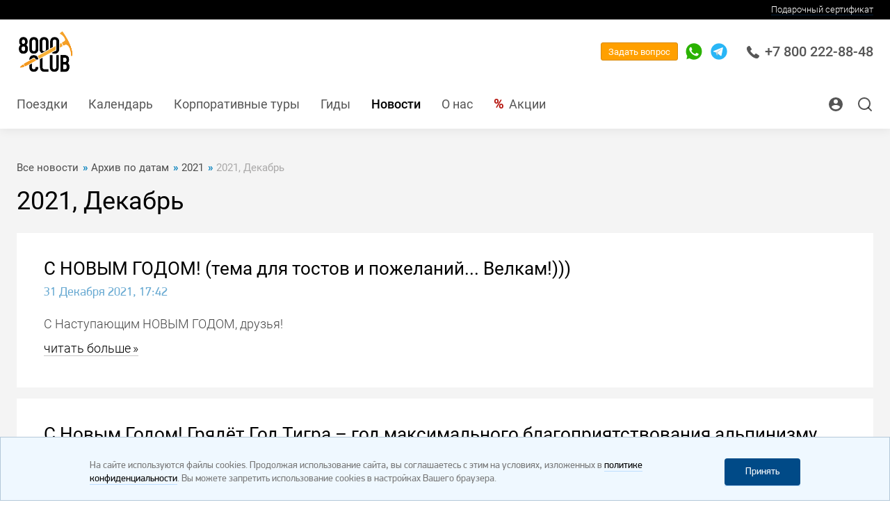

--- FILE ---
content_type: text/html; charset=WINDOWS-1251
request_url: https://8000.club/articles/all_1/year_2021_1/month_12_1/
body_size: 48030
content:
<!DOCTYPE html>
<html lang="ru">

<head>
    <meta http-equiv="content-type" content="text/html; charset=windows-1251" />
    <meta http-equiv="x-ua-compatible" content="ie=edge">
    <meta class="js-meta-viewport" name="viewport" content="width=device-width, height=device-height, initial-scale=1, shrink-to-fit=no, user-scalable=no, minimum-scale=1.0, maximum-scale=1.0">
    <meta name="format-detection" content="telephone=no">



<meta name="yandex-verification" content="105bec81ca77730e" />
<meta name="yandex-verification" content="2c59f5af17875b9a" />
<meta name="yandex-verification" content="305c21f337905821" />
<meta name="yandex-verification" content="4f6b080058903082" />
<meta name="yandex-verification" content="5a6768552f9969ee" />
<meta name="yandex-verification" content="f744e9adc38413f2" />
<meta name="yandex-verification" content="ea3ab71080bb3747" />








    <title>Все проекты 8000.club</title>
    <meta name="description" content="" />
    
    <meta name="copyright" content="Copyright (c) 7vershin.ru" />

    
    <link rel="alternate" href="https://7vershin.ru/rss-news.php" type="application/rss+xml" title="RSS-новости" />
    <link rel="stylesheet" href="/images/v3/font-awesome-4.7.0/css/font-awesome.min.css" />

    <script type="text/javascript" src="/css/v3/jquery-3.1.1.min.js"></script>
    <link rel="stylesheet" href="/css/v3/bootstrap.v2.css?rand=5313043" type="text/css" />
    <script type="text/javascript" src="/css/v3/bootstrap-typeahead.v2.js?rand=1698807"></script>

    <script src="/tel-num-inputmask/js/jquery.inputmask.bundle.min.js" type="text/javascript"></script>
    <script src="/tel-num-inputmask/js/jquery.inputmask-multi.min.js" type="text/javascript"></script>
    <script src="/js/number-format.js" type="text/javascript"></script>
    <script src="/js/check-fields-data.js" type="text/javascript"></script>






<!-- 8000.club //-->
    <link rel="stylesheet" href="/assets_2020_10_28_gorn/css/main.css?rand=734544">
    <link rel="stylesheet" href="/assets_2020_10_28_gorn/css/main-add.css?rand=953446">



    
    <link rel="stylesheet" href="/images/v3/css/duk7v_2026_01_27.css">
    <script src="/images/v3/css/duk7v_2024_11_03.js" type="text/javascript"></script>
    
    
    




    <link rel="shortcut icon" href="/favicon.ico" type="image/x-icon" />

    <style type="text/css">
        .top_button { font-size : 14px; font-weight : bold; padding : 12px 6px 13px 6px; }
        .bottom_info { background-image : url('/images/v3/bottom-info-bg.png'); }
        .bottom_info p { margin : 0px; font-size : 12px; }
        .old_links_blocks p { margin : 0px 0px 10px 0px; font-size : 10px; }
        .program_mini_gallery_box { background : #bbcad6; border : 0px; margin : 0px 5px 5px 0px; padding : 5px; float : left; text-align : center; vertical-align : middle; }
    </style>











<!-- Google Tag Manager -->
<script>(function(w,d,s,l,i){w[l]=w[l]||[];w[l].push({'gtm.start':
new Date().getTime(),event:'gtm.js'});var f=d.getElementsByTagName(s)[0],
j=d.createElement(s),dl=l!='dataLayer'?'&l='+l:'';j.async=true;j.src=
'https://www.googletagmanager.com/gtm.js?id='+i+dl;f.parentNode.insertBefore(j,f);
})(window,document,'script','dataLayer','GTM-MHBPHGC');</script>
<!-- End Google Tag Manager -->







    <meta name="facebook-domain-verification" content="x9j7ymi2w4rqesggkup5p1bsncutzq" />

    

    
    
    <script src="//code.jivo.ru/widget/c0VyDKsmUL" async></script>
    
    

</head>



<script type="text/javascript">

function input_task_history_show(elm_id) {
 document.getElementById("history_"+elm_id).style.display = "block";
 document.getElementById("history_"+elm_id+"_header").style.display = "none";
}

function input_task_history_hide(elm_id) {
 document.getElementById("history_"+elm_id).style.display = "none";
 document.getElementById("history_"+elm_id+"_header").style.display = "block";
}

</script>




<body class="c8k">






<!-- Google Tag Manager (noscript) -->
<noscript><iframe src="https://www.googletagmanager.com/ns.html?id=GTM-MHBPHGC"
height="0" width="0" style="display:none;visibility:hidden"></iframe></noscript>
<!-- End Google Tag Manager (noscript) -->







<!-- Yandex.Metrika counter -->
<script type="text/javascript" >
   (function(m,e,t,r,i,k,a){m[i]=m[i]||function(){(m[i].a=m[i].a||[]).push(arguments)};
   m[i].l=1*new Date();
   for (var j = 0; j < document.scripts.length; j++) {if (document.scripts[j].src === r) { return; }}
   k=e.createElement(t),a=e.getElementsByTagName(t)[0],k.async=1,k.src=r,a.parentNode.insertBefore(k,a)})
   (window, document, "script", "https://mc.yandex.ru/metrika/tag.js", "ym");

   ym(93052724, "init", {
        clickmap:true,
        trackLinks:true,
        accurateTrackBounce:true,
        webvisor:true,
        ecommerce:"dataLayer"
   });
</script>
<noscript><div><img src="https://mc.yandex.ru/watch/93052724" style="position:absolute; left:-9999px;" alt="" /></div></noscript>
<!-- /Yandex.Metrika counter -->





    <div class="website-wrapper js-website-wrapper">










<div class="exTop">
   <div class="container">
      <div class="exTop_first"></div>
      <div class="exTop_kurs">Внутренний курс компании: <b>1 &#36; = 80.59 &#8381;</b></div>
      <div class="exTop_sert"><a href="https://7vershin.ru/gift_cert_payment/">Подарочный сертификат</a></div>
   </div>
</div>










        <header class="website-header js-website-header">



            <div class="website-header__bar website-header__bar--white">
                <div class="container">




<div class="mob_phone">
   <div class="mobile-sidebar__header">
      <a href="tel:+78002228848" class="mobile-sidebar-phone borderless">
         <svg class="i" viewBox="0 0 18 18" fill="none" xmlns="http://www.w3.org/2000/svg">
            <path d="M17.4368 13.5717L13.8862 11.2031C13.3403 10.8417 12.5961 10.9627 12.1917 11.4789L11.1558 12.8109C11.0921 12.8947 10.9749 12.9194 10.8819 12.8681L10.684 12.7591C10.0452 12.411 9.25014 11.9777 7.6381 10.3645C6.0265 8.75215 5.59235 7.95699 5.24338 7.31757L5.13438 7.11832C5.08263 7.02626 5.1069 6.90808 5.19254 6.84258L6.52203 5.80832C7.03724 5.40433 7.15814 4.66047 6.79681 4.11312L4.42911 0.563298C4.05587 0.000823855 3.30983 -0.166819 2.73096 0.180834L1.24852 1.07172C0.728266 1.37724 0.352274 1.86551 0.188779 2.44768C-0.15195 3.68897 -0.0310459 5.08416 0.548284 6.59524C1.29798 8.55199 2.81843 10.6846 5.06752 12.9341C8.42901 16.2956 11.4736 18 14.1161 18C14.1238 18 14.1316 18 14.1394 18C14.6157 18 15.0906 17.9368 15.5527 17.8122C16.1339 17.6491 16.6221 17.2731 16.9266 16.7546L17.8192 15.2705C18.1668 14.692 17.9992 13.9459 17.4368 13.5717Z"></path>
         </svg>
         +7 800 222-88-48
      </a>
   </div>
</div>




                    <div class="logotype">

                        <div class="logotype__link">

                            <a href="http://8000.club/" style="text-decoration:none;border:0px;">



<svg class="i" version="1.0" xmlns="http://www.w3.org/2000/svg" viewBox="0 0 527 247" preserveAspectRatio="xMidYMid meet">
<image id="image0" width="527" height="247" x="0" y="0"
    href="[data-uri]
AAB6JgAAgIQAAPoAAACA6AAAdTAAAOpgAAA6mAAAF3CculE8AAAABmJLR0QA/wD/AP+gvaeTAABS
w0lEQVR42u3dd5gUVdbA4V91nkCWHEVAwIQRxKygopjjZ1jjrmnNObtGDGvOOeeECSO4CiqIqICA
gZwZYGZgQuf6/jg9MOCE7qrqrp7hvM8zuwJdXVXdPV2n7j33HMM0TZRSSiml0uVx+wCUUkop1bRo
8KCUUkqpjGjwoJRSSqmMaPCglFJKqYxo8KCUUkqpjGjwoJRSSqmMaPCglFJKqYxo8KCUUkqpjPgy
3cAwDLePWakm6+AdWvHRdX2ork5kbyd1FX77+9+dhWmeBqwArgGmu/3aZEvByVPdPgSlmp2Mgwel
VJPWCXgIOLrW3/UHhgIr3T44pVTToNMWSm069gXGs2HgANAXeNDtg1NKNR068qDUpuFS4HYgUM+/
/x8w1jR52u0DVUrlPw0elGre2gGPAsem8dj/YvIdMMPtg1ZK5TedtlCq+RoCfEN6gQNAS+Ap6h+d
UEopQIMHpZqrY4DPgYEZbjcUuN7tg1dK5TcNHpRqfv4FvA60sLj9lWDuCSbN40cp5TQNHpTKIZ/X
AE9Wa6UcAzyOvd9tP/AE0CqHL41SqgnR4EGpHPp1XhUlq6P4shNADAFeAJx48v7AqFy+NkqppkOD
B6VyaP7KKItWRvF5HX/qVkjgUODgc56NycGuzzrorIVSeUeDB6VyyDTh01/WYBQ5Hj38C+iXhUN+
FGif9RdGKdWkaPCgVI498mkJE6eupaCFz5H5hZT+WTrcHsBduXhdlFJNhwYPSuXY4tUxDrljNi99
uZJQyIvf50gIcR3wTJYO+VQwD3N//kHnLZTKFxo8KOWCkjVx/vHgPK5+aTFrI0kKCm1PYywFzgQO
Bn7NwiE/gE5fKKVSNHhQykWj3l/G8Jv+5Mtf1lBQ5MWBjvefALsCNwIVDh5qT+BOd14lpVS+0eBB
KZf9NKeKg2/7i3fHlxIKefHaX8ZZDdyMBBHvO3iopwGHufMqKaXyiQYPSuWBaNzk6HvmcOYj8/H5
DCkmZd904AjgBGC2Q4f6X6CNSy+TUipPaPCgVJ4wgWe+WsmZj87H63UsgAB4DRgMPIz9DMItgNvc
e5WUUvlAgwel8sxz41ZJAOHcCATAKuB8YAQyImHHv8Dc1/1VFLraQim3aPCgVB56btwqp6cwanwG
7A48ZOM5vMjqi0IXXyKllIs0eFAqT9UEEA6PQACUAxcAxyEjElZsDVzl8kuklHKJBg9K5bFnx63i
jIezEkAAvAnsD8y1uP0VwHZuvj5KKXdo8KBUnnv+69QIhLNJlDWmAAcB8yxsGwTuw8TrelqDpjwo
lVMaPCjVBGQpibLGLKQy5TwL2+4D/NP9CEGjB6VySYMHpZqILCZRAswAjgFWWtj2ZqCr26+PUip3
NHhQqgl5btwqzshOEiXAZOBkIJbhdu2BO9x+bZRSuaPBg1JNzHM1SZR2cyBMMJMb/gCfAhdZeLaT
geFuvzZKqdzQ4EGpJuj5r1dxRvZyIB5FqlFm6r9AgduvjVIq+zR4UKqJet7GCISZSGKaDSYZXgZ8
l+EhbQNc7PbropTKPg0elGrCnv961bpeGAWB9H6dzWRaKxAiSBfNTItIXYlJb9cXWOhiC6WyypC7
jww2MBwdIm2DNNrpC3QBOiNrx03AAOLAMmAxsozsD2CFy6+ZVQVIYllnoF3qPNukzrUMCCNf1EuR
jPdqtw/Yolapc+wItEydZ0tgDRBN/f9y5H0to2l/vRcg72EXYDMgkDp/I3VuMeS9XAqsBqqydSC7
9ivimXN6MqBnAdVV8b8/oNbvuZlIpv/EJicCL//9bTI3+s/afzbfAo7N1rlmqvD0mW4fglLNjhvB
wwBkTfl+wPbIBTXdEZBSYCrwP+Aj4MccvlaZKkyd377ATsBA5KJaiFxc6pJELjDLkKVzU4BxwE9A
pdsnVI/uwFBgb6RkcV+gNRI01CeCBBGzgd+Ab5Eh8j/dPplGBIAdUuc6GNgK6AQUUf9nuOY9XZ46
11+Q93RK6jVwTM/2AT66pg9b9wwRrkpseLk3TTBNzISlWO1lME/c8K8aDB5AGnB96uT5WaXBg1LO
y2XwcAhwFhI0hBw49iQwAXgSeAu5IOWDrYBTgMORC6kTZgMfAC8iFx+3+YGRwEnIhbStA89Zibyf
rwDvAWvdPsla+gEnAkciAZIT5gMfAi8gSyQd0brIy83Hdeb8wzoSq0oQrwkWkkmrgQNAJzCnIMFv
SqPBw1QkwAo7dW5WafCglPNyETzsCdyEVKLLll+BW4B3sriPxgwErkQK7WQr4zyGXFjvRO5cc80A
/g+4FLkDz5bZwCPA07gbRPQBLk+dc4ss7SMBjAbuBn5w6klvPKYTlxzSkaKgQTSalKmKDH/XN3Ia
8Oz6PzYaPIAkXf43S69b2jR4UMp52QwegkjlucvIXWLmS6n95TIvIgBcndpvcY72GUNaIv8HqMjR
PrcD7gGG5Wh/ANOQzo2f5HCfAD5k1cDVSE5DLiSQJZI3ItNztg3btgXvXLo5BZ4ksbjt1BID+Bq5
GSDN4GE18rlZlN2XrmEaPCjlvGwFD92RIfa9XTinmcgQ88852Fdv5G5sLxfOk9Q5nkn2RyH+hdwZ
t3TpPO8GriXzyodWdAWeAQ5w6VynA//EoVGI4dsU8/GVvUgmTDLJk6zHrkh+ijfN4AHktTwz2y9a
QzR4UMp52RgR6A18hjuBA0hC5hdkd5oEYDckcdOtwAEkIfNLpCtitowCnsC9wAFk6uBtZCVDNm2H
JDO6FTiA5FR8hkx/2fbFtAoe/GQVwTSXcTbie6SNdyZOwTQH1yRsuvKjlHKc08FDN+Bj5ALupnbA
u8CQLD3/HkiyWzeXzxNkWP1d4IgsPPc9SB5HPjgUSRptnaXnH4RctJ1KcrWjJfA6knhr22WvLmXc
bxUUhhz5dR9FZiNAPqTvheNlMJVS7nEyeAgCrwL93T6plNbAazh/gR8AvEHu5sLTEQReZt18tCNu
RBIj88meyHSYz+Hn7YmMbHR0+wRr8SAjPiOceLJznl1CWWUCr/1S1lPJfAnmPjg0kqKUyg9OBg+3
IXfk+aQXkrHvdej5ipGLdGe7T5QFhcgyRydaIx+BrJDJR4cAtzv4fEEkINnC7ROr59ied+LYfl8S
4eVvSgk6M/rwmIVt/mOaFOmshVLNg1PBwx7AJW6fTD0OQBLQnHAb2V2iaFc3ZImj3ed41O0TacTl
OJfncSXOjtg4rQNSy8T2aMu9Y1ZRWZHAZ/+3fixS7TUT/YGzs/ECKaVyz4ngwYfUHcjnOc2bkC9h
O4YC/3b7RNJwGFKXwKrbkaqJ+e5e7Nde2A64xu0TScO+OLBiYW5JlNtHr8DjBcOw1TAiguT8ZOoK
msZnSynVCCeCh6OQJVz5rCNwno3tPchFtak0ErsVaxfWocgy16ZgS+zfyd5Iw2W088n1SCKwLc9+
XUokmsSBFjVfWNimA/mTgKuUssHuxdDA3kU5l85CmhdZMRx3l2RmqjdwqoXtrqbpBEgghZyslsYe
jKzgaCq6IJ9hW8qrEkxdECHgsx09/Io0/8rUWUg1VqVUE2b3QrETsLvbJ5GmjkhvAiuyMV1RhnRb
XIrDDZJSziazu+rtgAMdPoYkUJI6xxVIl1Qndcb6FM0FOJdIW2MN69/TbJTV/hc2q5hWx0zenrQG
j8+DzeGHEqSMeKYKgBuy8NoopXLIbhLWUTiT61CGrLH/HvlCqkCaZ3VDijEdiDNzpccgyWeZ2BIZ
eXDCd0j/jQnIBaam7XYRcmc5FGmotZsD+xqIjJZ8nubjT8GZJZBrkPnwj5Dy0quRoMGLjBIMQN7P
w5COqnadAjyOlHdOVzeksZcTpiB1Nv6HlGGu6X5ahHxmd0dGOJxYidQTee3etvMkm3cIgseD4UE6
bdYsSchsaUIC62Xgj0Y+69858JoopVxgpzy1D2kVva3NY3gaySeY28BjOiND1Jdib7SkErl4Lcxg
myuRwjh2LEwd+9tAOi/4UUhJ5s1t7jfd0sCFyDB0H5v7ew25q/wrjcd2Q/pW2J32SiJTEJl0pjwL
CTjsWIEkAL5KekWTDgXuQoJRO95BLr6WtC70MmVUX7ptFiBeR78LM1mzvjGt7wUpTtZweep1f97o
rz/D+ZGuOhWdOSsXu1Fqk2LnQtwX+wWhrkeWUc5t5HFLkS9quwlyRWSe3Gm3SM9U5K7zLdL8RkYu
EHti/85sv9Q5N2YQ9gOHUcAJpBc4gNyl/xs4AwkArPIA+2e4jd1lnn8i5ddfIP1qix8gI0HjbO57
D2y0QN+1XxE9OwZJ1Nue2wDDIz+NK7RxHgeQo+BBKeU8O8HDIKSjpFVvIasCMvEU8LDNc94lg8d2
xV5dhxJkFGG+hW0XIXeYVuaVa/REchkas6+NfYA0B7vaxrYX29x/Jn1M2iAjFVatAY5DGrBlajlw
rMVta3RAfvcsOXynlni8RnozFIaHBmYlg9gfGbsB56uFKqVywG7wYFU1skzOiluBlTb2nUkwMAh7
tQSuJf078bosBS4k/RGLjRmkFyzZ6QEyH2lHbseDyDC2VduQ/jLG/tgrQ30b9jq2rgTOx95oi6X8
iZ7tAxy/W2ui4UzSQwzq+ZoYgP3Rql3BPNxGvYk0f5RSTrMTPPS2se1YrN99LQfet7HvrkgyZjoG
2djP70jZY7s+Br6xsf2Ojfx7EHtL5x4CSh04z1uxfkHtSPqfRzsjSYuwnysB8BXwiY3tLeUZHbhd
MS1b+ohbepX/NgJxJs4s670Gk4DGDko1LVZ/+Q3s9VAYY/O4011BUJd2pD9nbCen400gYvM8azxn
Y9staPh97o71lSwVyPSTE75DEnCtSreTaz8b+3gH55bVPmtj235k+LvbssDDhSPak4iaNpZHGTU/
Q3Gg4mXK9kiujFKqCbEaPPix11XyN5vHPQ3rNQOKkZbH6ehl4xjt3FlubBzrlwBmqhsNj7R0Qdbe
WzEZWODQOSbJvFtjbT3TfFwvG/uwc3wb+xZZxmpFZzL8/Xv1gp4M6BYiGrMzWwJIovSLOFuZ83LS
Hw1USuUBq8FDAGl5bUUYWGLzuFcDqyxuGyS9FQh+rPfDWIFk5DtlITINYkUbGn6v7NRasDNSUJcf
bWyb7kiY1RGzCmTljFNWYj2ILiSDaqkPn9Gdg3duTThqO3A4FJlycboD6UDgeIefUymVRXamLfwW
t63G+h1XjTBQla0XJaUF6QUZdZnvwDnWZpJ5F8MaARqeprETPDi9gP5PrI8opXMeXqyPmC3G2fcU
rL+noXTP48HTunHeIR0IVyfstKfeGanhMRqZ5soGHX1Qqgmxk/Bk9asojv1cgCrkTjCbirE+nF+K
86laVleYBIBWjZynVYuzcI5W39d0lg23wvp7ugIJWp20zOJ2BmkEtofs2IrzR3YgUpmw+mHcHngZ
yUfJ9siAjj4o1YS40QSpJusq39m5+NtZSpqN52zoXCwXHMJ6HkZ94ljvCZHOnbgP6595p5Jfa7Na
3hka+Xy2Lfby0OndSMZNkpkPOXRDls+OR7qs5qoWw+VghnS5hVL5ryl1UKwt378Vok3kOcHe65iN
INDqc6YzjWbnXMuzcK5Zc8/JXenZJUgkswRJP1L18wekFoWdCpJWDEQKcCml8pwb0xZg/6ITwNls
b6fl00V1U5HPwWROHbpTK07Zrx3hqkyKQbEnsqrnIewtw7brCjT3Qam8Z2cI185qh3SXStanAOt3
RVGcH25XKi90au3ngdO6YSbMdBMkN0OmKMbiTDdXuwZicqTOWiiV36wGD1Gk0qMVBWSwzKwexVhf
KlqK81nzSuWFs/ffjF5dQ0RjaV01d2P9FIXX7WOv5RKsr+ZSSuWAnWkLq8WBfNgrbQ3QA+s9J1aQ
nYRGpVy1c59Crji8E5H0pis6ItVBna7Z4IQdsd/NVimVRXaCBzsFc+x0NYTM22rX9hv2mhIplXcK
gx4eOaMHBQEPyWQ9ow6GUftnH6RSZb66DM3zUSpv2QkevrOx7UHYW/51qI1tJ9jYVqm8dPxubdh5
YDHVkbSTJPM54RhgDzD30qQHpfKTneDhN6RsshVbASMtbrsb1kceYkhGuVLNRijg4bJDOmJG6hxQ
2x7Yi78HCz8g1V7z2UVuH4BSqm52godypM69VbeT+aoLHzAK68ldP2G9FbhSeenE3dsyoFcB4Q1r
OuwAvI00L/sa6UTbGgDTBNP8HWcbfWXDQZgM0oEHpfKP3SJRr9rYdgDwEun3j/ACjwK72zxezXdQ
zUZhwMMlh7QnsX51RQ/WV4c8ivW/43sC/wQk50E84/bxN8IPnOf2QSil/s5u8DAOe4mThyLry4c1
8rgdkRbX/7Sxr+VIcx+lmo2T9mrLwF6FRGPJlsDVSGfS86m7h8cZbFiA6Qusd/bMlWPJXjMupZRF
dmvWx4EHsHcHswvyJTYRCSRmA2uQIlA9kDumPbCf4PUIukRTNTPH7NoGZHXFSGQqsCFbAvsBH6f+
HAVeBO50+zwa0BI4HfiP2weilFrPiYY3ryB3OoNsPs9g7C/hrM98JHhQqlmJJ9ZNV6SbB/RP4GMM
g1QJyteBa7Ff9TWbTgfzXqw3TVNKOcyJxlgRpB59PrsKrSqpmrd0W43vD/Sp9ecFwIduH3wjegBH
u30QSqn1nOqq+QXwuNsnU48XkbsrpZqzdCuuFgD/AJpS4iTA2eRXCW2lNmlOtuS+HFkWlk9+QaZU
lGruMllFdBIbNpb7FlnGnM92Jj8adymlcDZ4qABOABa7fVIpi5BM7TVuH4jadPi8Bl3aBdzYdSZd
ZjcHDgZqRh/iwAs2978CmAJ8hiQ/L3H4/AzsrbZSSjnIyeAB4E/gEKw3zXLKbGDf1PEolTPnH9yR
v57enneu6seQLYtzuevWGT7+zFSxqJo/v0lmeUFR4BtkeejuQH9kdOBAYEjqz7sBNwOzHDrHwzDp
oUWilHKf08EDwLLUj5tMoK3Lx6A2MQO7F3DrSd0JmiZH7t6Wb24fwLtX9+X0Ye0pDGbjV20DmRY/
2xspE19jOfBOGtvNBm5Faq/shVR8nYC0uq99DGuR/jc3ItUuTwf+sHmOLYATs/LqKaUy4vQ32hDk
C2MXl8+rD1KS9x8uH4fahDxxzuYUBr1E4ybhqgRmwuSIXdvyzIW9+fHurThzeHu82YshQhk+PoBc
0Gt7HKivs9Yk4DQkELgemJ7BvqqB55Cl2A/YPM+TU8eulHKRk19luyHFZ3q5fVIpIeB5pKqeUll1
1ZFd2H3bloRrdbVMmhCuThCuSjCwewFPXdaH43Zvl61DaGNhm+PYsL7DFOBMoKTW301MPW5X5PfJ
Tg5RGdLs6ghkpMOKAWAO03kLpdzlVPCwFfAu+TdVYABPIl9WSmVFx9Z+LjqsE4lY/TMH4WgSsyrB
5Yd1JuTPyvCDlZ4tXYEjN/q754HtkEqUQ5B8hjctPn993kdykqzmQpzi4LEopSxw4lusJVJlsoPb
J9PAOT6DNOJSynEPntGTjm0DxGIN3+VGo0kG9Svi6KFWBgkaZbV8++n8vdLsUqRU/ERkJUY2zEAK
Vk2ysO2BSOEopZRLnAgebkXuVPJZG+AJnCnHrdQ6/7dHO47Zqx2RcKLRx5qwNQmz+KKRnbJxKFZH
/baxsa1dC5GRj5kZbtcS6RiqlHKJ3eBhN5pOy9w9kCp1SjmiW7sAd5zaAzNZe8VjnXoDTwMfY2DM
WxHJxuFYndz/lVpLNNcXncyZxci04ooMt/s/tOKkUq6xEzx4kC5+Tk/grgXKUz9OzrMCXEf+Tq+o
JsTrgTv+0Z2enUNEI/V+TNsCNyBD82cAAbxG5OvfstLfyW9hm69Sx7V+aiJXwUNNjQkJeX5H8hga
H75Zb0dgpxwdrVJqI3Yu/MOQdtl2hZGErFOR6Y+tkaHUbZBEzGORuzYnGlt1RKvUKQfsu20rThrW
gUhlvK4Lrg+5KE9EWknXLLFYC5gBX1au0Jks45iCNJoajtRtyAefArdl8HgPcLwutlDKHXaCh3Md
2P+7yN3DcUh53KlIdcqFqZ9ZwFvIBX8QzjTwOZXMSvkqtYHikJc7/tGDZNysa7piJFI06Wk27F4J
sszR0QTEZGZjc7OR39vdkIJQLlxazYbmeG4js/44h5tQpLGDUrlnNXjohdy12PEIkvT0W5qPX4is
Qb/B5n77INX1lMrEutUM1xzThR0Htth4umIXYDTS3rq+ImmOXsuCfoOWhR5MEw8Nz/+XIIWddgIe
Q0b7XFATONT7EwUuJf3pyl7o77JSrrAaPIzA3t37GODfFre9BWmzbYdmaqtMTADuAfjHPptx6eGd
iVYmaqYreiOVGb8FDm3keVbjYADRq32AnbYoJBpNFgJFdTykErgf2B5ZFVXm1gtoJs1Gs0pTvkGC
sHQd69Y5KbUpsxI8+LA36lABXGzzuK/AeoU6kLuVTMv5qk3PH0hJ5j2B/11/XFdeuKIfYJBMmm2R
u/mJwFmkVzLZ0ZEHkw2ux7WfO4EE2Lsgv2uudrpdFzikXxDyvgyefgT5V5xOqWbPSvDQG9jWxj4/
QrKr7ViOFKayqifS9U+puqwErkGG+Z8fuXOb5Je3DuTmE7sTrYz7kknzDGQFxc3AZhk8r6Pt4Q3W
La30sL7M9CdIw6pTkEJMrjITja9jrcME0i8e1R7Yx+3zVGpTY6Vo0kDk4mvVWw4d+7vIXZWV1HVv
6jx+cehYVPMQQZJy7wQWjNixNVcc2YW9t2kJhkEknBhpynLfwRafv8rJg02svya3QS62T5LZkH9W
WQwcQHIeHiP9BntHkl5HUKWUQ6yMPPTDeqXGtcBPDh37dDIvLLPxeShV4z1SRc/6dA4tePjszfnk
xgHsvV1rItHk4HA48aEpyZBWAwdwuG7JvOVRPv1lDcGQZzFwMHkTOBjr6zhY9yYwJ83HDiOzpapK
KZusBA92asovTf04oRz4y8b2WhtfAXyPXHiP7Nou8NOj5/Rm0n3bct5hXYjEkn3D1YknTZNvkCWY
djlRq2SdeNJk1HvLicbMuCf3lSEbZCaTZNb58m8/VcgIUDo64EzNGaVUmqwED3YqNC4Dog4e/zIb
23Z08DhU01GT2PgXsvR3j8Kg55OzD+zI2Nu34pzDO1Mc8LQLV8ZvMk2+R2qMpJMMmQ7Hyw5M/LOS
j38sJxjKn0rNZtLydMXGXkAKWqXDieBOKZUmK9MPVrv3gcNzvsjog1X5822rcsWHTHU9iGT0l5+6
XwcuO6orW21egBk1/eE18dMwuBJJDHaanc9rve4avZwjdm1DQcBDOJZ06LptQzLpVJgUQfKavqLx
76phyHLVSpfPXqlNgpWRBztfC04Prtp5Pre/YlXulSLLdG8aOqBF+TvX9Oe5i/uyVbcCwpWJQyKx
5HgMniA7gQNkqTjTD39WctpDc/l9WQS/z0NBgceNBlfC+cjlG6S2S2N6kH6CpVLKJm1RrZqtYdu1
4qi9O7BseTWf/lzO9HmV4c5tA8v+e2YvDt6pDV6/h0h1Yohpch2S95BtsWw98fNfr+aN78oY0q+I
i0a2Z+T2LfF4DcKRHI9E2E+UrMstwJbACY3sewQwLodnq9QmS4MH1Sxt1tLHE+f3pffmhRBNcNNJ
JrMWVFEU8tK9SwGxqnifeDxxhWlyCs7lNDTG0YTJjVVHk4ybvpZx09ey79YtuOyQDgwf1BKf3yAe
ThBLNNnBNhNpNNaNhhMj90WmIzPpzqmUskCDh+zIxrd0k/3mzxGj9n/cfnJPencvIFIaA0Neuv7d
CkmaZrtIZfx84Hzcr0yYtfd07PS1jJ2+lt0HFDNyh5acuk9bOrb1EwsniWcxiDCTiWydVhi4EFkd
U1912G2ALZDKoEqpLLLTVdMKp79V8vWCWmT/Kf4mW51A7dQeyKfXf915DOnfgn8e3JnYhu2yA5FY
8l+xuDkRuBF3AodVG/0568H7+JkVXPXKEna68nfuemc55VUJCgq9FAQ8jicgmYkEJE1StS+d/ZEV
nL8AvzZwCAG0UZZSOZHr4MHOSo262LlIN3buSaxfWLNxYWpvY9uGLvKr0n6Wv2vt8DkGLT5nFPgA
oEvbAPeesTlm0pTrmDgUaVz1BHJn6pYYBvh96y7bnXK140WrYlz5yhJ2vOoPTn14Pj/OqSJU4KUg
5KEgWOsnYCHZMpnEjMUhkcT5nOiU9U+7tpFHaqlqpXLAyp1PqY39dUAu2k5V2rNTq6GxZXNrsb60
tD3gx9kEuS4Wt4vQ8HtWYeOYejl4fiAX00xHWEYjHSMnj9ipDc9f0pcOrfxEwkmAIcC15EkNAI9h
VIWrkvzw+7qXvJvFp0rQ+EW0TgtWRnlh3Gpe+V8pxw5tzel7t8XnYV2gFfAZDN6ikHhig+CrXma8
JmjIAYMdMNm+kUcNRZdsKpV1VoIHO3eqXYHOONPlrxB7d5GNlbauwPqFtSfSMMmpapp+rDfyitBw
ol6JjePa2qHzqzGQ9EfDJiJBw0fFIS+3/KMH5xzcmaDXIBJJ9gWuAk5GXru8YBhUJOMmfywJkzrP
LS0+VRibyZfxpMmr40t5dfzf48objuzIdUd1xIwl6x+ySpoSOGR/KYeBFPM6GEmIbNHI47shn8uJ
2T4wpTZlVqYtFtjYX2skqckJA7F+Nw6wsJF/TwJLLD53K2BHh84TYCtgc4vbrqThbo4rsJ67sDPO
Tn3tkcZj5gBnA3u2LvJ+dOnhXZjy0CAuOqIrXpP2kWjyFuTCcTp5FDgAE/wBz/LJsyspq0yABJgD
LT5XBfb6ujTo5neXM295hILghm+tx4CQ36Aw6CHkdayKZDpGAofReOAA8nncNVcHptSmysoX/1zs
LYU63KFjPwR7VSLnpvEYO70zjnLoPGvO1Wpy3TwaLk40H4tD4MgdXmPDyOkqBA5q4N/LkBbYOwNP
jNixTXTyA4O455wt6NspFIxUJ85OJM0fkK6XbRw6JidMB07yeNgTr7Fs1LtLqI4mQS6IBRafcwH2
ppsadeVry6iMJikMeigs9FIY8mCaMHVBmDG/rOXrGZUUhTwUBoxsZTnUMJFA8PsMtkknCFVK2WDl
gjQHuWvvZXGfxwO3Y28EoxVwqo3tE6QXGMywsY/DgRtofIQjnXM908b2sxr59+XAIqzdBfuA85Av
d7tOoO5W73HgOWAUMGff7Vpz2ZFdGbFjawAilfHDkbyGnRw4BifNR0pgPx0KeirxGVzx9DzGTCkH
WRXwLxvPPZMsr3R578dy9rs5yoOndmXqojBfT69gxuIIP8+rBmQU4uidW3DR/q0ZskUB8YRJNJ61
Q1qFjDyMJr1RhR2QYNTpcvhKqRTDzHDo0TCMAuSXeLiN/b4CnGRj+3uRmvdWLQIG0Pjd227AeBv7
eR44zcb2IIHW1Ta2PwV4sZHHvEJj1fvqF0Yy3H+wcYztkFbtGwcPHyOjDZN6dghyy8m9OHmY9GWL
huO7mibXAyPqfEaz3j9s+DCzkceYDW9fx9D9KuAxr8d4yOdlheGBibMquPv9Zbzz/bo0hauAO2y8
XhcD99vYPm1Bn0GkgaDAMODC4W245pA2tG/lo7o6STJ70xldMBkL5rpckQ12tf4PSWTa8BeA4nPT
7eytlEqXlWmLaqTevB0nInflVpyNvcAB5EKVzrDvdOx17jwV6cpo1dHAFTa2jwGT03jctzb2EUJG
Brpb3L4ACW5qBw6TgSOBkT07BCfde+bmTHlwe04e1oFYONEvUp14NtUme4SVHWZJBAkadgkVea8P
x5IrZi+PcMaDc9nt6pm1A4eDkToTVpnAdzk7qUZGE0wT7v+8lH1HLWL05LV4vBssRXXaEiQJtrER
BQ/OTacppepgNdntawf2/R/kzrxXmo/vhIw4PObAvr9K83Hl2P+ifgS4yMJ2ZwMvYS+vYzrpVdv7
H/aWlfZHRgm2y3C77sC7rM91mAecC+zu9xnvnTKsI1PuH8TFx3SnVYG3faQ6cUtS2mSfRn5VR30D
GBwq8J4bS5hznvl0BUOvnMHA86by7FclJNaveTwl9diQ5T3BbOR9zSvTF0c5/MGlnPLkMsKxJAV+
A7Omz4WTP5g/It8djTB3qakspZRynpVpC5C7xWk4U3CnFHgH+Az4LfXnKHJxaAX0RaZIjsXe6ooa
1UiiX7pjmf8AXnBgv18hQ83jqH8Negukdv/5wAEO7PNm0rvL9QATkLoIdqxB2l2/CPzZwON6Irkv
FyO1OtYADwH3+73GyhP2ac8Fh3Vlh34tSEYSwVjcPAO4nA0CzUY+t7mZtvjCMM3bgkHP//AZvDZ2
JXe+s4Rf521wY1wE7I7khhxi8/Ul9Tpd4MDzZE3fjn5eO6sTO24eoKLazEaHTx8y+rlrPdMWgDkR
Uz7PxeelkxutlMqE1eAB4E7sDanXJY7MGceQO+62OF+V8nMyuzC3QxLU7FR4rO0vpMTuLNavgihA
7t4H4Vw76AQydDstzcdfhCT4OaEydY7TkfySmg9ZFyRw2w5omfq755FkyN936deCG0/qwUFD20E0
SSSSPAzpeFlHMqSrwcNPwKhQ0PM2Bnw/cy0PfLiMN75dVwJle2TaZWtkmW1fh15XEymCZCe/JCc6
t/Ix5tLODOwSIBrLyt3/EOBr06z1/bBh8FCCydbACg0elHKenaHf55A7IDtDsHUdj52qkel4OsPH
rwJeR0YDnNAn9ZNtn5N+4EDqHK9DgiW7ipCL3NAGHvMZ0mp5wg59irn8qK4cPXQzfAEPkbXxXaGB
ZEj3/AXc5fcaL3gLvNGJ09fw3/eX8PZ3q2uuW72AS5HVMU7+XtT4Dpjk9ouQjqXlcX74K8x2PYPZ
CB4GIAXYSqi/Smd75P3IWj0MpTZldgr8zEKmG5qSaaR6IGToMRqulZBvTGRkKBPLcGZ6pjFTkLvy
A9u28E24+rjuTLhrW47frwMmbBkJJ55HcjDyKXBYDlzt9xk7hoq8T61aG4/e8vJCdr/qN96asBrT
ZDMkEPoZ+DfZCRxApr1yVAvavnd+qgQTfB7H5y3uRUZ/ujbyuK3cfg2Uaq7sJp3diawIcHpqIVtu
R7LiMzUTeJI8n2uuZQxyAc7Uf5FsdqemaGpbCNwFPNuiwFt14eFdOfPATvTsHCJenegQqUxciCRL
tnbrRavDGuApj8F9gULv4qUlUZ76bAVPfracxauiAMXAGcAlQI8sH8u3wHtuvyCZ+OK3Ki57bSW3
HNWOgM9wsg7Em8CBaTzOqWq2SqmN2Ml5qHEPMlSb7z4jvS+c+nRA7iydSNrMpipkPjiTKYvazkVW
iDhlDTJycx+w/PAh7bjy2O4M2a41ZlW8IBpPngFcRt0FohpIV8hqzkMUeMVjcE8g6J2RiCe58+3F
PPzxMpaWxkDycY4HriQ3F6g4knTZJPs1HLFDEU+f3oE2hR6qIo4EED5kJdLxDSRMgsnHwEjNeVDK
eU4EDy2R0rFW6/TnQikwmIZXAKTjWGSpXT67DBlBsMoAPgX2d+BYXgZuA2YdsEMbrjquO3tv2xpM
iIQTR2CY1yHVAOuX++DhA8NgVLDA+308lmTMpFLufm8J385YV8H7IKTIUy5LIN+C9booeWHb7kHe
OKcjfTv4CTuTAxEExphmrRbcfw8e/gQGFp83N+72+SvV3DgRPID0GxiHJMrloxOBVx16rvuwVrch
F95BAhy78+I9kcqaVltGf4EsEx3fr2sBFxzWlXNGdMLj9xCtTuxuSmLmAWmtwc9d8PAtcEco4BmD
x+C971fx33eXMGHmuqDBrfbeY5DSzE62d3dFccjDe+d1Yp+BhYSjjqRu9DRNJlKTZP334KEcCR6s
NrhTStXDqeAB4DikzLGdokbZcBNpFZVJmw+Zcz3C7RPbyASkemG5Q8+3K/Ahma2+mIqMNLzZvpWf
m0/uyYl7d6BFSz+xqni/pMlVSN2M1GckL4KHacAowzBfD4a8yRnzq/jvu0t49st1SfpbIzUmTiD3
hal+BYYhnVGbhfbFXr69tiu9N/PbzoFIfXVdh4zM1BU8JIChxefNbRIrVJRqSpz8MnwDGUp8xuHn
tWMUzgYOIPPPJyFLG50o+uOEb5HgzanAAWQq6jAkgGisS+VCJAP+qcKgp/KUYR25+LCu9O1dRLwy
0TFSGb+A/EuGnJc65mcxqPT5Pbz5v5Wc/sBfVEaSIAmQFyEJkS0t78W6KUgycrMJHABKKhIYSGMt
mwKGwX6myaAGHuOl8RUZSikLnL7Iv4isZngKqZboliRwDZkvV0xXFfLF/gBSRtpNbyP9M8qy8NwT
kCWTL1F3oaMK4HEkx2LZqcM6csUx3RmweRFEkwWRtfHTkbv2nmnvMftWAw+nfkoAgiEvD76/mIue
mgdywbkWCRzcau39EdKptMTl18pxBvDRr1VcclBrjLiJzR5aD9B4Aa58+uwp1WzYqfNQnzeQctK/
unROC5A75mwFDjWiwDnAWUghqVyrQCp8HkMGgUPAZ9C5XSCT/UxESma/udHfv4IkoV6+59atlr17
/UCeu6QfA7oXEKmMHxmJJScgF+h8+fKOIKtIdkJKdq+7MBsJk9e/2eAtXISMMLlxjDchn99mFziA
TCBd+vpKHvy0jMKgra+fKOmNKmZ7Ca1Sm6RsTS/UXHCuQmr652LYN46UOr4JWJyD/dV4EhiLJAge
R3YCso2NRrLvp2ay0Y5bFPLAGb3Ytk8hP/9RwcxFYUZPLmPmgmoWrYoST9R7G7gsdW5jkITBR4Gx
m3cKcf9ZW3DITm0w/B6i4cRQU8pJ51OBpyQS+IyigYDW7103jp4AnkV6kVyLNLPKKNqy6BPks/uj
ey9V7lz46kq6t/FxxM7FVFQlsTiL8QryWTuxgcfk+9JqpZokJxMm67MV0gDpGLITRISRefl7cb/m
/+5IhcGROL/ypAq5eD+CrGzJyBGD2/DapVsQDHiJxRL4/R6ZePYYrFgVpbQqyQ+z1jJ1XhWf/FRG
RXWCRVII6W86tQlw3iFdOOuATrRvHyBWleifNLkSKTCVQcJs1hMmPwPuBLPe18s0IRTwsOdV0/l2
xpq6HrILkq9xGM7nbISRMuKPpP5/k7L5Zj7GXdGVTq18xBKW5y+2Rlq4B+tImAT4uvi8uftYeWKl
VP1ykdj4G1Lr/zbgKGSVwg7YK+EbR5oufYhMk/yWg/NIx/jUT19k5cPI1LlanTsvQ8rwfoaMNqTT
Xvtv7jutB2ePaI/PYxAOJ8CARCS1VM4waFvso30rgy27F4ABd0RMyivj/DK/mnG/lDGvZH0QMbB7
IWeM6EznDkGS1YlOkcrERUjeRyu3X/xafkRGGt5N69EeA2/9GXyTUj89gEORO91dgM0sHls5kgz5
BfA+Ur10kzR3ZZzFZXF6tPMRt7hy0zSZjuSxdK7nIW4kuyrV7OVi5KEufZH58p2QCn2dkCWBRciK
DT8y3FyN3J2tRobOpwO/ICMMM3BnXjpTHZEukgNS590zda4tWH+XHkM6Ua4E5iNBwqzU+S61uuMB
3ULce1p3Dty5DbFwkkTNF3Ttt7Dm/az1vno8Bh6PgS/glUmYdRdWD2CSjJiFscS6Ntndrb80jo88
/InkuryAWfuzseFjPQb4vAZGwAMmhKsTDLlsGr/Ora9T+t9sBmyLvKf9kPe0A9IdtSYojiCjRSXI
NNrvyHv6K/JZVsCHF3Zm5KAiKsOWooezTZPhSEBXUM/Iw1/F5811qqupUirFreBhYwHk7rww9d8F
SEJUOPVThnwRNyc+NgweHG141L9riDE39KNXlyDhimQqYKgJFGo9sI7goea/jb/9mwEGx4BxDTS4
RC5NjgUPS5GmUY8j5bD/VufB5zXwBmSqJlIZZ2lplK+mrmH6vEo+nlzKn0sc63tW0+clmt4Jbtp6
t/cz5abuFAUMIjGTDJMfjjdNXlv3p7qDhxXF583NdqdepTY5+RI8KAcN6Bbik+v60qtjiKrqBB7D
cCJ42AOM6zEYnuk3fP1sBw9lSMLqg2ycJJvazusx8PlhVXmMH/6sYPIfFXwyuZSp86qcqnKobDpy
h2JeOLMDXg/rR8fS40MSTYcD9QUPa4vPm6tTF0o5LF+KOSmH9O8aYsx1/ejZIUB1OIEDsd4A4Gok
oz0XK0nSEUP6ZtxNAzkDfr+HSMLk3rcX8+CHS2s6Yao88+6UCrb82M/tR7ejojqj6CGOLJf+lvpz
HvK1ZL5STZoGD83INj0KGH11H3p2CFBVncSwd6nviBRKOpf8SjobjbRWb7DkcLDAy9rKOIffMpOx
U50svKmy4d7Pyhi5XSGDexdQndmI0GzkM/oudQ+J6VCpUlmgwUMzcudJ3di8a4jqClsjDoXI6phL
ya8CO98gQcNnDT3IMCDQ0s+4iaVc8excJv9V4fZxqzRE4iZlVUm8mQW8BpJsvQAZjQrU8xillMM0
eGhGvB7AXrOho5Gy3tu7fS61/IxMT7xBQ0mlJgQDHvDAQ28t4prn51MRTrh97CoDb0+u4KBBGc8y
PI8sh85FIS+lVEq+zGErByStxw17InUH3iJ/Aoe5wAVI4a3XaCxwCHlYUh7j7Idnc8HjczRwaIJe
/G4t7/5YQXGRN91lKiaynNlqzQ2llEU68uAeg/Wvf8ylYxiAlBA/mfwZ3i1FVk88RJo9Q/wBDwtK
ohxw3XRmLaqu72E+i+do4nw9EQ/WW9cnaHxZbxugm8PHXJcIspS6EnnfbC1fSSThktdX0a+jn36d
Aum27L4HaR+/az3/rktqlMoCDR6yrzNSUKg/UlCoO9AWyQL3px6zFvkSXoIUiZqFFMH6PfVvTusE
XIJUhnSz+2lt1cDTSIfO+eluZKT6O1/5zNyGAocgklDXk8xqLxhItcrTHD7XEUgxq0zHigzkfWus
lPXhSH+ObIsi79taJNBbjFREnYSUjM64GNb8VTGOf3w5E2/ohsdIazStBCnvPZi6R1L/zMHroNQm
R4OH7OiPlKY+GJkGsFK6OYl0d/weadE8BvvdO4uAfyG9RmxUhnRUEpmWuBsLnVgDBT5e+3I5r3+7
sqGHeZBKplbOORvBWzuk54sVbbNwPFYFUj+tkJGO7YCDUv+2GklyfR35/KZdvnNxaZzVFQk6tfQR
aXz0YSiybLc+77v9IinVHGnOg7P2Bd5BehfcDeyN9Z4PHmS1w3HAS0gHzXuBPhaf7zjgu9Rz5Evg
8CmwH3ASFgIHv99gyYowFzw5J52HRyweo9XtGmInISOdbfOhsmVbZATkdaTL7j9JM6mxrDrJvZ+V
4Q968DQ+0fQT9TfEKwMec/uFUKo50uDBGVsjdzhfAUci5bWd1gUZMfgRWbLYOs3t9gK+RL7Et3X5
darxI9IgbQTwtZUnMACP38v5j81h5Zqm0OJkk7YVUgl0PBIsNur+L8q54Z2VBPxGY4kqlUjH0582
+vsoMsqW9hSYUip9GjzYdxkytXBYjvbXGqn4OAHYoNVwyO8B77qv2oHIdMDXpPmFnQN/AKcjyW3v
W34WEwLFPl74dCnvfm93Jkfl0M7Iqp6bSSN59ZYPShkztYqiUKNfUyuQqZEaJUgH37fcPmGlmisN
HqxrAbyCTE8Uu7D/gciw/8U1f3HfR8tZW5GoaS/dBTje7RcpZTFwBdLK+jnsDdvjC3iYs7Caa19a
4PZ5qcwZwPVInkKjvzd3jSklaZLO9EXNaN8EJFj+qNEtlFKWafBgTTvgQ+AEl48jgOQw3ArwweQy
7nl/KYFiL4ZMVdzl8vGVI6sKdkGCLEfqRHsLPNz11iLtVdG0nQC8zfoW5nUa/2eYZ79dQ2GBp7FE
jvFImep9gWlun5xSzZ0GD5krQr709nL7QGq5FrgF4LZ3lvHUR8sJFXhAgoo/XDieGPAMEjRchSxB
dUSw0MdXE1fz/FcrXDgt5bADkM9Jg655ZxVzlscoDhoNBRAfIsmRGlEqlQMaPGTuMWQVRb65Djgr
kTS56LmFzF8eIRjwrAVuy/FxvAfshvTHcDRw8fkMytfEuOSpuURiWvunmTgByeGpV8naBAffv5S5
K+MU+POllplSmzYNHjJzLlKNMV/dB+xUFUly0xtLwDDwGLyOlPDNtnHAcGS1yY9OP7kBeINebnl1
AVPnpV0yQDUNNwFDGnrArKVRRt6/lOqYid+nAYRSbtPgIX19gTvcPohGFACPAqHnx63iq1/KCYa8
UeDhLO7zFyQxcxiSZ5EVgZCXb6aUcu/oxVk8FeWSABL4+ht60MylUa5+exVeD3a6xiqlHKDBQ/ru
AFq6fRBp2BlZ386d7y3DTIBh8CYWSgU3Yj5wvt9rDA36PW94PEbW5hE8HoOKqjjnPDYbMx/KH6ls
GEIaCciPjC3nrUkVFBXoV5dSbtLfwPTsjgzHNxVXAe3GTlvDZz+XEwx5SnGuTO8q4Ea/z9ghWOR7
eHlZrHr6/EqisSTBAi/BQi/BAi8+r1GzZNQ2f6GXG19ewIwFVe68mipXrkD6kDTonJdKmDw7QmHj
9R+UUlmivS3Scxn503UyHZ2Bf5hw3wtfr+SAXVoDvIk0wrKqEnjGY3Cvv8A7f2lJhCfGLOSpMUtZ
Whplm55FtG/j54BBbdiqVxG7btmCoN+gsJUfYibRSMLSqEGwwMvYH1fz0EeOLdhQ+WsgsgLjg4Ye
VF6d5KLXSvjisq54PdKNUymVWxo8NG5L4EAHn+8PJIHxD6STJkgL5a2RxkKbObSffwKPjp22JlKy
Oka7Iu8PsQSzgS0yfJ4E8LrHYJS/wDs9ETd5Y+wKLn5yDktLowCFgDl1XmU18+Crn8sAaN/KT+e2
AXYd2JKRO7Zl5OC24DVIRJLE02iVCDKvnUia3P7mImLptWdW9q0BZmbw+NbA5qTZtyINJ9NI8AAw
4a8w939extWHtqGiSqMHpXJNg4fGHUcaQ6lp+Ah4EClmUw3QqbUPj8egrCJBVTQJUhVyBHApMMDm
/gYAQ0vWxMd9M30tR+/RtjpWnRxHZsHDp4bBbYFC7/h41GT0tyu5+73FTJixpubfj0emSE4Dfq69
YUl5jJLyGFPnVvLEx0sZPqg1lxzZjcEDWtKmlZ9EOEE80XBAECjy8eBbi/jq1zIHXn6VpknIqpl0
hYBeSBOsfwNdbe5/X6AjsLyxB9760Wr236aQQd0DVEc1uFQql3TSsGEepLW2HVXAGcAhwBehgFF9
3JBWjL60B1NH9eG3u/sy6dY+3H9KF/p3CS5BiubsRhrFc9JwhGnCr/OqatLT010NMRE4LBjwjAiE
vOPf/XYle14xlcNvm1kTOByA9Mx4DRktabQz1Re/lDHihunsdMEU7n5jAaVVCYJFPoL+uj+CgYCH
WbMrueEVLUGdY5l+J4SBWcAoYDDwuc39t0V6nzSqKmpy4aslxJJpla9WSjlIg4eGbYFcHK0ykWHY
Zzu19vHSuV2ZcVcfXvt3dw7dqaXRqsB7coHP+E//LoGtLjxoMybf3pcbj+pIUdBTihRZsrvEcl/A
P3pSKeGqBIbBD0juQn1mAqeHAp49QkW+D2YsrOb0e//kqNtm8f2stSAZ8e8jPTUsVdicszTMFc/M
ZacLpnDvmwv5a1mYYMhLMOhZl1TiMeSFO+/Rvyiv1I6ZTchiJLF4os3n2SPdB074M8z9n5VRqKsv
lMqpJvMb5/VA59ZejtmpKJe7HYL1udzJyKjFu5cf3I5f7tiCk3ZvTY+2fsLR5D5V1cmv4knzxUSS
GyIxc3JVVeJ5n8HmNx3Xic+v6U2HVj6QplcTbBx/H2CLaQuq+WNJmKDfswD4s47HLQIu93uNIaEi
33PTFlTHzn7gL3a++Fee+3IFQH9kJOR/ONQ9dP6KCJc+PZdtz5vCqff8zpTZFQQKvQQDHvxFPh56
fwljpzrSCkPlViVwAfbKRA/K5MGPjC2nrCJJYaDJfJ0p1eTl/W+bz2uwZ78Qn13chan/6c4bZ3fk
1X924KBtC3Ox+x0sbDMHOAvYtUNL3ycvnN2Vu/6vI+2KvFSFk1tH4uarJoxlw3baIeCURNIcX1WZ
GD50m2Lu+r/OINMBV2C9C2UQScRkaWkMpDXAL7X+vRwY5fMYO4eKvPeUVyXW/Ov+2ex88VSe+HQ5
VZFkZ6Sh1SSklbZTSXHrVEeSvPDVCgZf9Csn3/k7MxdW8dtfFdz4qk5XNGGTsDd90Zf1XTIbtag0
zmnPLGdxaZziIg/FIQ8Br0HAJz9KKeflbcKkzwtH7lDMJfu3YpfNQySTJrEEVEVM/m/XFhy3SzFf
zarm/i/KGf9HmDXhrGRcD8rgsaXAA6mfsktGtOXfw9uyeecA1dXJribGJUhQ0dDQSRfgvUhFYvjR
Q1p///iXq/jhr6rvkCRLq424dgDe/nJqOQcMbg0RZiDByHOY3BkMev6qqErwwucruP+DZcxeFgZo
hZTivhBJXsu6eMLk5bEreHfCSkIBj05XNH1vYj1fqA2y3HhOuhu8/3MlE+eEOW33lgzs4mdI7yDx
1AqdLd1+JZRqhvIuePB6DI7buYiLhrVi594hEkmTysiGgUFFdRIDGDagkOFbFfLVzGrOebGEP5fH
nDyUENA9jcfFgBeQhLHZ+29TxOUHtWXYoBbEo2bLqqrkWcBFGHRJc79FiaT5fFHIs8vDp3Ut3+uW
2VSGk29gPXjYAmDJ6hgkwYAPTJiAyXehAi/zVkQ5/Pbf+XVuVc05n4rUtch0SacjqiJJqiK69K4Z
mIz8bvgtbFsEtCeD4AFgaXmC2z8uBSDkN9bVFQlf5/ZLoVTz42rwUOA32KKDn2EDCujQ0ksiYbJX
/wL26FdAMmlSGU7W24LXBCojSQwD9t6ygInXdeOl79fywBflzClxJIhoj9wBNeRjpGvl90P7FnDT
ke3Zb6siPB48VZXJ/8PgGqTwTab6hSPJf27TI3RPl9Z+/lwWmYBMYVh5v7oAxnsTS81f/6xk280L
f4/EkgQCBgtKIhz0n9+ZuagaZIXHg1ibqlFqY4uAEkg7aK7NoOERukaFY7p0U6lsynnw0KbIw4it
C9m+R5ADti6gX0c/QZ+xLvsiEYeKDKYgTBOqoyYFfg8X7N+a43dpwQ+zwzw6rpzPptsqZ9wSaFHP
v/0E3Aq8v0WHAP8e3oZT9mxNmyIP1eHkfiZcB8bednaeNDklEPA8sOeAotifyyJzkCWfVnprbAEE
q6PJ8N2jl/LiJX1k1abX4KrnF9QEDiBLSTVwUE6pBpZiLXiAptFHRqlNVtaCh+Kgh25tvRQHPIQC
Bnv3CzG0T4gt2vvp18UPSYjFTaIJc8PqgRbb5cWTJhVVJi1DHg7dvoiDtytk3MxqHvu6nG9+D7Oy
IuOcwxb8fch1PjI98WzIb0RvObo9p+3RmnatfITDyW0rq5PXGgbHOvQSDjBMBhw9uPXUZ8atrgD+
QeMjIXVZS6oOw9vfr+aWZdVs3rOQ178o4bXxq2s/LuLQcSsFMjhoNdFXKZXnMg4eJl2bXgG5oqBB
p5ZeCgIGQZ+BJ7V4P5ows1pONp40qQibGAbsN6CAYdsUMm9FjEfHlfPU/9ZQlv6+awcOa4D7gQeC
PmP18UNacvGBbdhu80IikWTXyqrEZUgnSyeXgHjD4eRWw7dtMfXig9rzzqSy0R6PwYKSKGlWd/4b
0wSfx6CkJMoFT893/LVXaiO61EGpZirj4GH7Humt1kua0pcgaUolOMjtHKRpQmXUxIiZdG3j467j
N+OsvVoy7vcwj35Vzs8LGr3RrgkenkPacf85clAxdxzTnq17BEkkzBaVVYlzgIuQzHDnzwE6xeJJ
7jmpMzcd0xGv1+DXeWGWlUlOh9fvYeaiMI9/tpL5KxtfVu/1GLQs8HHuk/MoWaOrGZRSSlmTcfDQ
FBORonGTaNykRzs/Z+4d4ITBLXhnciVP/K+csqoEvy2u88I7F6nF8PWQPgVcckAbDtmhBUGv4a2s
Tv4fBleBsVWWD7170qQgmjDjIb9hmCYM3bIoijf1r4bhPWxI6+SZ+7Yznxm7iofGlLB4df3Joomk
yRmPzuW9H1ant3el3KOjFkrlsbxbqplNNUGExzA4ebcWHD+kmFjc5NdFUX6eF+GXRRGmLYwwa2mU
sqrk3PYtvHP/e3wHjh3SgmDAoDps7leVMK/H+rLJTJ0FHGyaxBKmfJlWR5NVyPsWwzA+BO5tXeit
vPLYzhyxSyt2ufoPyqvqnmqOxk3e+V4DB5Uzdu401tjYVimVZZtU8FAjaUJlOInhkfzMwb2D7Nqn
ALwGVdUJVq5NMG5mNbv1LaBPpwDV0eQ2ldXmtWAcl+NDLQT61fH3U4F7kT4T4VjCxKxK0K6FD79W
1FP5wY8UG7MigVQ/VUrlqU0yeKhhmnJrJO18JZHS44FOrXycsmdLYjG6VIaTV2DwLzIol5tFM5DV
Hq9RRyfLeMJcVxhHKZe1xvoyzbVIky2lVJ7apIOHuiRNSCbMVrFq81wwzidLyZAZWois9ngK+WJV
Kt9tSf11UhqzCFju9gkopeqnwcOGvMCJwFXAALcPBigDHkcCB/0yVU3JPja2/ZWaoUClVF7S4GG9
4cANwO5uHwjSzvh54E4yrO+vVB4IAcfb2H6c2yeglGqYBg+wHXAtcIzbB5LyNtIv4xe3D0Qpi07D
ejPLCuBLt09AKdWwTTl46A5cAZyJ3Cm5bRwSNHzl9oEoZcOOSN8Xq75BysArpfLYphg8tATORSpD
dnT7YICfkRUUb7p9IEphrzbD/khF1rY2nuMpt18ApVTjNqXgoSYZ8mqgv9sHg+Qy3AM8g+Q4KJUP
fKxfltxQ0ZCaIKMdsC1wEpLnYKfQyBSkzb1SKs9tKsHDcOA6YE+3DwRZNfEA8BiymsIxfp9htSmp
UjV2QYqQpast9kYaarsdiNl+FqVU1jX34GE74HrgKLcPBKnP8AxSGXKh00/uD3iYNG0ta6q0C7Ky
pQDo48J+vwDec/vklVLpaa7BQ3fgcuCfuJ8MGQdeR/IafsvGDgwgmTC5/b3lRONaYlI1OWuB89Ha
Dko1Gc0teGgFnAdcCHRw+2CAT5AVFN9lcyehkJdPJpfz7cwKt89XKSsuAn53+yCUUulrLsGDn/WV
Ia2uL3fSd0jQ8Em2d2QYEE8muXO0FqBUTdK9wLNuH4RSKjPNIXg4AMlr2M3tAwF+MwxGeQxeB+JJ
0966t3SEgh4+mbxGRx1UU2MCLwGXun0gSqnMNeXgYQdkBcURbh8IsNCE+wv8xpMYVFSEZeq2VZEX
vAbJWJJYEhIOz+h6DIgnYNT7y7MepCjlsDlInoNSqglqisFDD6Qy5D+BgMvHUg48EvAZD/hDnhXT
5oa5/u0V/Dw/AsCe/QvZtkeI4VsV0bNDgDbFXsluNA3CkaTt7LBgyMMnP5bz7SwddVBNTm+kMNoZ
aPttpZqcphQ8tGZ9Zcj2Lh9LBHjW7zXuCQQ9cxatjPLk6DIe/6qUkrUJSIUIL08ohwnlAPTvEqRD
Ky/7DSxmm+4hDtyumMICD/EYGa+QMAwIBTyAwZ2jV7j8UihliYFMOX4OjATmun1ASqn0NZXgYX/g
QdxPhjSBtz0GtxcUen9ZsirOkx+u5ImxZSwrj4MEOJcDs5D53HVmLYkwawl8M7MKgJ17F/DvA9ux
Z/8ienUMEo8mGwwiAj4Dr9cAv4dENMm0BWG++72SbzTXQTVtA5GqkgeQhfonSqnsyL/gwTTZqEzi
dsC7QJHLRzbWY3BbQcgzNhI1eXfiGq57u4SZS6Igqz1OQ6ZTtkACiAb9OKeaUx5dRLtiL2fs05Zz
h7elZ6cgxKE6lsRMxREGUBDwMH9VlBkLw/w0N8wnP69h8uwqYgnNdFDNwgDgVeQmodrtg1FKNS7/
goe/+zfuBg4/A7cVBT3vROPw1sQ13DOmlEmz133HHYP0y9i+1jZpl9hdVZHgrg9LeO7r1Zy5bztG
bN+C3fsVYRgQiUGwhZenx5RwyUtLWFutNXRUs7U7srz5ErcPRCnVuPwMHjYcfRjk0lHMBkaF/MYL
3qAn9smUCm4bvYrv/loXNAxDVnvs5cTOStYmuGP0Cu4YvYKDt2/BZYd0YKdehVz79CL++3GJSy+B
Ujl1IfAB8LXbB6KUalh+Bg8bWpnj/S0HHvB7jccDAU/pL/PDPPJlGS+MX1MzTbA9cA1wdLYO4OOf
1/LJL2vp2ynIH0sjOT59pVzjAe5EarbE3T4YpVT98il46AN0Q4b8p4BZneru+ypwYA72vwZpXHVf
UdCzsGRtgqtfXMHL360hIomMNbkMp5GDJaKmiQYOyg0LgbdT/51OS+5OQF9ga5zpI7MLUrvlLbdf
CKVU/fIheAgBdyEX5eLU301FelSMR9aCX4QUhcqGOPAa0rhqRlGhh6+mVfGv55YzpyQG8uV4IbJM
tKXbL5ZSWTYLa3kH/YGTkd/bVjaP4VLgHbRRllJ5y+Py/nsAY5BKc8W1/n5bpD1vD6Smwg1Z2v9H
wB7AP4AZhSEPT31VzhEPLmFOSawI+RKbjPTM0MBBbQq8FrebBVyLTDlMtnkMg4Ghbr8QSqn6uRk8
DAX+B+xdz79vhiQkgqwD/9zBfY8HRgCHAD8A+L0GK8rj3PT+StZKeelBwD1AVxdfI6Wamt+Ag5Bg
wo7j3D4RpVT93AoeTgO+BHo18rhTWL8E8nrsJ1FNR0YZ9gI+rf0PgaDBpa+vZElZwu3XRqmmrgQ4
iwyWLNdhGBB0+0SUUnXL9QXSi2RTPwsUpPH4APCf1H9PAt6wuN+FwMXAEKTy47q5VBMoKvTy1vdr
ee2HNbW30QpMSln3DfC+je37Av3cPgmlVN1yGTxshmRQX5HhdocgdyEANwOVGWxbCtyCJFveX9e2
IZ/B0lUxLn9zJUkNF5Ry0rM2tvWyYeE1pVQeyVXwsC0yTWG1ffatyCjEH8BjaTw+nHrcDkiyZZ21
IgwDfD6DK99ayfxVdkZYlVJ1mIjUTbGqv9snoJSqWy6Ch8OBsUiPCqsGA8NT/3039bfwTSJLO4ci
Syvn1feEJlAY8vD2pLW89N3aHLwMSm1ySpGA36rebp+AUqpu2Q4eLkfWa7dz4Ln2SP3/CuAopBZE
DRMZ2RiOZGn/3NiT+b0GS0vjXPJ6rgtYKrVJ+cvGth3dPnilVN2yVSSqEHgION3B56y9/nwikvy4
O9AWmE9qyWW6giEP1720goWrtQquUllkpzGLEzcdSqksyFbw8BxwrMPPuXFwUA18YeWJCoMevptV
zRuTKrJ0+kqplDU2tjVsbKuUyqJsTFuMxPnAYQob1WWwyuuBymiSC19ZQWVEq98qlWUaACjVDDkd
PPhYXxXSKROB48lsiWa9QiEPd31cyuT52nRKKaWUssLpaYujkZURdqxASttOQ8pXf4RMUdhWGDT4
4Y8woz4pdfi0c2JboAuZNwuKIeW4dS2qUkopRzgZPBQAV2a4zTLgd6Qe/o9I0PA7ssTLUV6PQXXM
5JwXS4glmmQ1qGuxNh1UgTQYa5IRUx7QYXd7dG5QqWbIyeBhD6SZVH2WIHUXfkSChSnIKomsr5U0
TQgVerj29ZX8sjDt6Qo7F43NsnAaLayefprnkm/n6zSr59cCmd5z8iLYxoXzcIvVz21TPFelNhlO
Bg9LkLvb1qn/nwbMQHpSzEDWe6924yQLQgbf/lbFfV+UZbJZhPQvvBvr4PApGEB7i9tWkV5DMTs5
Jfm+pC6K9amvVkAR4GQlMTv1C6ocPI5csBNYavU2pfKUk8HDdGAX5MtiNvbWdzvGALyGwfXvraY6
mtF0xRokgAhZ2G1fh0+jFTL1YEVp6jwaY+f92tLh83VaAusXos7IZ9rJC5nVz4dJ05t+2tzGtk3t
XJXaZDi92uIvpB5DXgQOAIUFHh4fW843f2R841mK9TXq/YCWDp7GAKzfwa1E7rwbY+c9awoNjBZb
3K4A2NrB4/DT8PReQ2JInlBT0QL57Fplpy+GUiqLct2SO7cnZ0A4avLc+LWYmedIrsR6PkZXYGcH
T2U/rL9Xi0ivvfh85A7dit2Q0ZF8NtfGtsNtbLux7bE+8rCaHOQIOWhHoJON7ee7fQJKqbo16+Ch
MOThgc/LmDQ3bGXzBDL9YtXJDp1GCDjJxvbpNiZaiPWclE7AwQ6db7b8aWPbw4Fih47jRKz/3s3B
XsXGXDvFxrmCvfdMKZVFzTZ4CPkN/lgW5T8f2MrR/NXGtkcDWzlwKqdiL6eg0SZhKWXY+7K+DBmS
z1fTbGzbHTjLgWPYAnk/rZpJeqNI+WAQ0qTOKhPJo1JK5aFmGTwYqf95+ps1mSZJbmySjW2LgEew
d0HtB9xqY/sK0g8eTOAnG/vaHrjRxvbZNhN7+QLXYy/3wQM8ir1cmO+y8LpkQ0vgaSRfxKoF2OvI
qZTKomYZPHi9sKI8wWPjyu0+1UTkjtyqvYAngICFbfsB72FvGeRvZDZvbKnRWC3XAhfYfI5sKUfe
T6taAW8h70umgsBTwP429h9BKoXmu97Ah0i+gx0TcagkvVLKec0yeAgFPNz8QSkVYdsjvCuAb20+
x2nAGNL/Mg0iQ9vfAgNt7vvzDB//Xeqc7XgAeBy5iOSbj21u3x8pmX4i6df/GAp8hv329D+TmxwA
qz3qewNXIZ+hPR04jg9zcK5KKYuy1ZLbvRPyGCwvS/DxVMduWt4BDrH5HPsC3yNBxAfIdMhK1veb
aInMq+8BHIX1pXy1xZE75UysAr4ETrC577OQ+e53gU+QKYNVWF/N0RiD9XU5GvJJ6nF2pg46AS8D
/0bey6+RZaA1xZsCSEGvwcBhwIE4E6S/R27yHbYgvTLzJlIpsz0S5G6Dc0mlq7E/CqaUyiLDzHAN
Y8Ujdmq+ZHJk6/4njceuf1zIbzBtUZQd/rPQqSNphwz/26kKWJcSpP6Cwfoqhk4ahwQtmRpO5iMW
jUkgwVKc7JQcNpCAJZ271deQLq1OKmP9EHsQ58t1VyIX53SXm54KPOfwMeTS88iInSMy/Y5TSjWu
WY08GIDhgWfHO7qabRXwDHCNw4drtdx0uh6yuN04pNDXEAePxYvzwdfG0g2+HkIajDk5Zdc69ZMt
r2GvTkVTkkSmvZRSeaxZ5TwYBsRiMGaa43lWD+NSXw6LJiGtzK2IA6PcPgEL0m1c9R3WXxs3hIF7
3D6IHBqNvcRWpVQONKvgIegzmDwvzLJyx6fWl9K0vsCvY30+hRUfAmPdPoksuon0Snbng0eRNvWb
gjDy3iil8lyzCh68PoOnv1lDZSQrc5z3AZPdPsc0PIX9ZLMkcCFSJ6I5+hm4y+2DSMOfwM1uH0QO
3Q1MdfsglFKNa1bBA0A4nrXkqDDwL/L7gjqD9DLl0zEdWXrXXN1KfhddiiKfN9vFSpqICcBtbh+E
Uio9zSt4MGTqIot+RrL68zF9eyVSf8DJNsaPICMZzVEE6RmywO0DqcclyDLQTcEC4B+k1zpeKZUH
mk3w4PUYlFcm+G1J1qeyX8W5u3unrAKOAH7JwnOfC7zv9glmyVzgGPKvU+XVSOC2KViKfHbnuH0g
Sqn0NZvgwWNAaWWSGdkPHkDmZs/FejU+Jy1DihFlq3RxHPg/mnbdgIZMQgo55cPFywQup2mudrFi
ITASmOL2gSilMtNsggeQAMLvzeq0RW2PIXdMi1w85fFIKeAJWd5PGCmvfC32VnHkq5+QglpfuXgM
y5GqnE1pVY8d44F90MBBqSapWQUPLvgI2B0p4pNLFcB/gGHkpt9BjduRCpRNYdVJpuYDI5AAKddJ
iu8Au5F5OfGmKALcgXx2Z7t9MEopazR4sG8+0gviIOCbLO+rEinduwuyHt6NBLP/IaMdF5DbwCUX
YkiANBh5nbPd1XE8cChwNJvGhfR9JNi+Bk2OVKpJ0+DBOWOQFtzDgReRXASn/IYsY9sZqfk/0+Vz
rUbKPG+PrPAYA6x1+Zic9DvyOu+EBBNOvt7LkM/HcCQIa+7dI1cijcT2RKb5muOolVKbnGbV2yJP
fJn62QzYFZlL3xYYgHQhDDWwbRLpzrgYuWBNQnpNTCE/KyJWIqtPXkW6Me6OBFBbAX2RLov+HB1L
IAvPOQuZxrgFaam+DzIqMQDprllIw42+qpGy5rOAaUhOxUSkKVo25eo1r++c5yN5JJ8ilUqXuHg8
Sqks0OAhe1Yid5U1d5YtkeZQnVkfRLREVjOUI8O4y5Ev2tVIkmJTMjv18wIyotUG6IJcZItS5xrM
4v6zWfApjCSl1iSmFgJtgW5IkFjA+sZYa5ALaCkSBK5M/V0uTQOeIHst0GsYyFTPitTPQmQqazFN
7/OrlMpAxi25lVJKKbVp05wHpZRSSmVEgwellFJKZUSDB6WUUkplRIMHpZRSSmVEgwellFJKZUSD
B6WUUkplRIMHpZRSSmVEgwellFJKZUSDB6WUUkplRIMHpZRSSmXk/wGrAFSJexruaAAAACV0RVh0
ZGF0ZTpjcmVhdGUAMjAyMy0wMS0zMFQxMzozMDoxNiswMDowMKfBznMAAAAldEVYdGRhdGU6bW9k
aWZ5ADIwMjMtMDEtMzBUMTM6MzA6MTYrMDA6MDDWnHbPAAAAGXRFWHRTb2Z0d2FyZQBBZG9iZSBJ
bWFnZVJlYWR5ccllPAAAAABJRU5ErkJggg==" />
</svg>



                            </a>

                        </div>

                    </div>
                    <div class="website-header__controls">
                        
                        
                        
                        <a href="tel:+78002228848" class="website-header-phone borderless">
                            <svg class="i" viewBox="0 0 18 18" fill="none" xmlns="http://www.w3.org/2000/svg">
                                <path d="M17.4368 13.5717L13.8862 11.2031C13.3403 10.8417 12.5961 10.9627 12.1917 11.4789L11.1558 12.8109C11.0921 12.8947 10.9749 12.9194 10.8819 12.8681L10.684 12.7591C10.0452 12.411 9.25014 11.9777 7.6381 10.3645C6.0265 8.75215 5.59235 7.95699 5.24338 7.31757L5.13438 7.11832C5.08263 7.02626 5.1069 6.90808 5.19254 6.84258L6.52203 5.80832C7.03724 5.40433 7.15814 4.66047 6.79681 4.11312L4.42911 0.563298C4.05587 0.000823855 3.30983 -0.166819 2.73096 0.180834L1.24852 1.07172C0.728266 1.37724 0.352274 1.86551 0.188779 2.44768C-0.15195 3.68897 -0.0310459 5.08416 0.548284 6.59524C1.29798 8.55199 2.81843 10.6846 5.06752 12.9341C8.42901 16.2956 11.4736 18 14.1161 18C14.1238 18 14.1316 18 14.1394 18C14.6157 18 15.0906 17.9368 15.5527 17.8122C16.1339 17.6491 16.6221 17.2731 16.9266 16.7546L17.8192 15.2705C18.1668 14.692 17.9992 13.9459 17.4368 13.5717Z" />
                            </svg>
                            +7 800 222-88-48
                        </a>
                        
                        
                        
                        
                        <button class="website-search-button js-website-search-button" type="button">
                            <svg class="i" viewBox="0 0 24 24" fill="none" xmlns="http://www.w3.org/2000/svg">
                                <path fill-rule="evenodd" clip-rule="evenodd" d="M11 4C7.13401 4 4 7.13401 4 11C4 14.866 7.13401 18 11 18C14.866 18 18 14.866 18 11C18 7.13401 14.866 4 11 4ZM2 11C2 6.02944 6.02944 2 11 2C15.9706 2 20 6.02944 20 11C20 15.9706 15.9706 20 11 20C6.02944 20 2 15.9706 2 11Z" />
                                <path fill-rule="evenodd" clip-rule="evenodd" d="M15.9428 15.9429C16.3333 15.5524 16.9665 15.5524 17.357 15.9429L21.707 20.2929C22.0975 20.6834 22.0975 21.3166 21.707 21.7071C21.3165 22.0976 20.6833 22.0976 20.2928 21.7071L15.9428 17.3571C15.5523 16.9666 15.5523 16.3334 15.9428 15.9429Z" />
                            </svg>
                        </button>



                        <div class="website-header-contacts">
                            <div class="website-header-contacts__element">
                                <a href="https://t.me/SevenSummitsChatbot" target="_blank" class="website-header-contacts__link borderless">
                                    <svg  class="i _telegram" xmlns="http://www.w3.org/2000/svg" viewBox="0 0 48 48" width="48px" height="48px"><path fill="#29b6f6" d="M24 4A20 20 0 1 0 24 44A20 20 0 1 0 24 4Z"/><path fill="#fff" d="M33.95,15l-3.746,19.126c0,0-0.161,0.874-1.245,0.874c-0.576,0-0.873-0.274-0.873-0.274l-8.114-6.733 l-3.97-2.001l-5.095-1.355c0,0-0.907-0.262-0.907-1.012c0-0.625,0.933-0.923,0.933-0.923l21.316-8.468 c-0.001-0.001,0.651-0.235,1.126-0.234C33.667,14,34,14.125,34,14.5C34,14.75,33.95,15,33.95,15z"/><path fill="#b0bec5" d="M23,30.505l-3.426,3.374c0,0-0.149,0.115-0.348,0.12c-0.069,0.002-0.143-0.009-0.219-0.043 l0.964-5.965L23,30.505z"/><path fill="#cfd8dc" d="M29.897,18.196c-0.169-0.22-0.481-0.26-0.701-0.093L16,26c0,0,2.106,5.892,2.427,6.912 c0.322,1.021,0.58,1.045,0.58,1.045l0.964-5.965l9.832-9.096C30.023,18.729,30.064,18.416,29.897,18.196z"/></svg>
                                </a>
                            </div>
                        </div>

                        <div class="website-header-contacts">
                            <div class="website-header-contacts__element">
                                <a href="https://api.whatsapp.com/send?phone=79258915323" target="_blank" class="website-header-contacts__link borderless">
                                    <svg class="i _whatsapp" viewBox="0 0 34 34" fill="none" xmlns="http://www.w3.org/2000/svg">
                                        <path d="M8.18296 30.9621L8.59339 31.2066L8.59463 31.2074C11.1337 32.7101 14.0349 33.5 16.9874 33.5H17C26.0926 33.5 33.487 26.105 33.5 17.0133V17.0126C33.5 12.6103 31.7898 8.46419 28.6691 5.34346C25.5491 2.22345 21.4033 0.5 17 0.5C7.90804 0.5 0.5 7.89446 0.5 16.9874C0.5 20.1072 1.36743 23.1383 3.02557 25.7683C3.02573 25.7685 3.02588 25.7688 3.02604 25.769L3.28555 26.1843L1.72348 31.8755L1.49427 32.7106L2.33211 32.4916L8.18296 30.9621ZM23.0919 25.6484L23.0915 25.6485C22.3062 25.7675 21.3478 25.8107 20.2914 25.478C19.592 25.2532 18.7208 24.9708 17.6031 24.4795L17.6003 24.4783C13.2011 22.5765 10.2188 18.2841 9.66684 17.4897C9.63235 17.44 9.60734 17.4041 9.59208 17.3832C9.5864 17.3754 9.57991 17.3666 9.57263 17.3566C9.42927 17.1613 8.98432 16.555 8.56528 15.7284C8.12137 14.8527 7.7292 13.7729 7.7292 12.7049C7.7292 10.6873 8.70852 9.64563 9.19033 9.13316C9.22254 9.0989 9.25253 9.06699 9.27986 9.03733C9.61031 8.67855 9.99602 8.59576 10.1931 8.59576C10.5102 8.59576 10.8245 8.59587 11.0872 8.60781L11.0891 8.60789C11.1373 8.6099 11.186 8.60937 11.2207 8.609C11.2246 8.60896 11.2283 8.60892 11.2317 8.60889C11.2719 8.60849 11.2988 8.60855 11.3234 8.60991C11.3675 8.61236 11.3869 8.61847 11.4011 8.62526C11.4237 8.63608 11.5539 8.70733 11.7279 9.1282L11.7282 9.12909C11.8535 9.43048 12.0323 9.86692 12.2233 10.3334C12.3381 10.6136 12.4574 10.9047 12.5721 11.1838C12.8684 11.9047 13.1522 12.59 13.2294 12.7368C13.274 12.8215 13.2959 12.8899 13.3015 12.9461C13.3064 12.995 13.3008 13.0477 13.266 13.1147L13.2659 13.1147L13.2624 13.1218C13.2056 13.2354 13.0086 13.5158 12.7545 13.8529C12.5146 14.1713 12.2584 14.4955 12.1139 14.6777C12.1046 14.6892 12.0922 14.7036 12.0777 14.7206C11.9927 14.8199 11.8328 15.0069 11.7496 15.2138C11.6227 15.5295 11.6544 15.8695 11.8577 16.2207C12.1426 16.7127 13.1414 18.35 14.6332 19.6719C16.2385 21.1012 17.666 21.7188 18.3278 22.0051C18.4486 22.0574 18.5438 22.0986 18.61 22.1317C18.8825 22.2679 19.1807 22.3679 19.491 22.3299C19.8228 22.2892 20.0691 22.1047 20.2577 21.8818C20.2855 21.849 20.3213 21.8068 20.3636 21.7572C20.716 21.343 21.5136 20.4054 21.8133 19.9499C21.8676 19.8674 21.9059 19.8343 21.9229 19.8222C21.9354 19.8135 21.94 19.8129 21.9462 19.8122C21.9585 19.8108 21.9895 19.8101 22.0527 19.8248C22.1173 19.8398 22.1954 19.8657 22.3016 19.9051C22.4938 19.9765 23.166 20.2921 23.8857 20.6376C24.4928 20.929 25.1046 21.2274 25.4195 21.381C25.469 21.4051 25.5112 21.4257 25.5448 21.4421C25.6477 21.4935 25.7356 21.5361 25.8131 21.5736C25.9346 21.6323 26.0305 21.6788 26.1182 21.7275C26.1861 21.7652 26.2224 21.7908 26.2401 21.8046C26.2433 21.8222 26.2475 21.8505 26.2509 21.8919C26.2595 21.9963 26.2598 22.1436 26.2443 22.3268C26.2134 22.6922 26.1221 23.1706 25.9361 23.688C25.7932 24.0854 25.3323 24.5465 24.7094 24.9467C24.0984 25.3391 23.4561 25.5936 23.0919 25.6484Z" fill="#2AB200" stroke="white" />
                                        <path d="M17 1C8.18367 1 1 8.17112 1 16.9874C1 20.0141 1.84144 22.9529 3.44898 25.5024L3.82575 26.1052L2.20565 32.0078L8.25903 30.4254L8.84929 30.7771C11.3108 32.2339 14.124 33 16.9874 33H17C25.8163 33 32.9874 25.8289 33 17.0126C33 12.7425 31.3422 8.7237 28.3155 5.69702C25.2889 2.67033 21.27 1 17 1ZM26.4066 23.8571C26.0047 24.9749 24.0832 26.0047 23.1664 26.1429C22.3375 26.2684 21.2951 26.3187 20.1397 25.9545C19.4364 25.7284 18.5447 25.4396 17.4019 24.9372C12.5793 22.8524 9.427 18.0047 9.18838 17.6782C8.94976 17.3516 7.2292 15.0659 7.2292 12.7049C7.2292 10.3438 8.47253 9.17583 8.91209 8.69859C9.35165 8.22135 9.87912 8.09576 10.1931 8.09576C10.5071 8.09576 10.8336 8.09576 11.1099 8.10832C11.4113 8.12088 11.8006 7.99529 12.19 8.93721C12.5918 9.90424 13.5463 12.2653 13.6719 12.5039C13.7975 12.7425 13.8728 13.0314 13.7096 13.3454C13.5463 13.6719 12.7928 14.6264 12.5039 14.9906C12.2904 15.2543 12.0141 15.4929 12.2904 15.9702C12.5667 16.4474 13.5338 18.0298 14.9655 19.2983C16.7991 20.9309 18.3564 21.4458 18.8336 21.6845C19.3108 21.9231 19.5997 21.8854 19.876 21.5589C20.1523 21.2323 21.0816 20.1523 21.3956 19.675C21.7096 19.1978 22.0361 19.2732 22.4757 19.4364C22.9152 19.5997 25.2763 20.7551 25.7661 20.9937C26.2433 21.2323 26.5699 21.3579 26.6829 21.5589C26.8085 21.7724 26.8085 22.7394 26.4066 23.8571Z" fill="#2AB200" />
                                    </svg>
                                </a>
                            </div>
                        </div>



                        <form method="post" action="/sendmail/">
                         <button class="button header_quest_red_button" type="submit">Задать вопрос</button>
                        </form>
                        <!--
                        <button class="button" data-fancybox data-src="#ask-a-question" type="button">Задать вопрос</button>
                        //-->
                    </div>
                </div>
            </div>



            <div class="website-header__bar website-header__bar--blue">
                <div class="container">

                    <nav class="navigation" itemscope="" itemtype="https://schema.org/SiteNavigationElement">




<div itemprop="itemListElement" itemscope="" itemtype="https://schema.org/ItemList" class="navigation__element">
<a itemprop="url" href="/programs/all/" class="navigation__link borderless">Поездки</a>
<meta itemprop="name" content="Поездки" />
</div>

<div itemprop="itemListElement" itemscope="" itemtype="https://schema.org/ItemList" class="navigation__element">
<a itemprop="url" href="/programs_dates_members_info/" class="navigation__link borderless">Календарь</a>
<meta itemprop="name" content="Календарь" />
</div>

<div itemprop="itemListElement" itemscope="" itemtype="https://schema.org/ItemList" class="navigation__element">
<a itemprop="url" href="/programs/all/project_korp/" class="navigation__link borderless">Корпоративные туры</a>
<meta itemprop="name" content="Корпоративные туры" />
</div>

<div itemprop="itemListElement" itemscope="" itemtype="https://schema.org/ItemList" class="navigation__element">
<a itemprop="url" href="/guides/" class="navigation__link borderless">Гиды</a>
<meta itemprop="name" content="Гиды" />
</div>

<div itemprop="itemListElement" itemscope="" itemtype="https://schema.org/ItemList" class="navigation__element active">
<a itemprop="url" href="/news/" class="navigation__link borderless">Новости</a>
<meta itemprop="name" content="Новости" />
</div>

<div itemprop="itemListElement" itemscope="" itemtype="https://schema.org/ItemList" class="navigation__element">
<a itemprop="url" href="/about/" class="navigation__link borderless">О нас</a>
<meta itemprop="name" content="О нас" />
</div>

<div itemprop="itemListElement" itemscope="" itemtype="https://schema.org/ItemList" class="navigation__element sale">
<a itemprop="url" href="https://7vershin.ru/upcoming_trips_with_discounts/" class="navigation__link borderless"><svg xmlns="http://www.w3.org/2000/svg" fill="none" viewbox="0 0 20 18" width="24" height="24">
<path fill="#b5140d" d="M19.3 7.8c.4 0 .7-.3.7-.7v-.9c0-4-1.3-5.3-5.3-5.3H5.3C1.1.9 0 2 0 6.2v.5c0 .4.3.7.7.7.9 0 1.6.7 1.6 1.6 0 1-.7 1.6-1.6 1.6-.4 0-.7.3-.7.7v.5c0 4.1 1.3 5.3 5.3 5.3h9.4c4 0 5.3-1.2 5.3-5.3 0-.4-.3-.7-.7-.7a1.6 1.6 0 0 1 0-3.3ZM7 5.8c.5 0 1 .5 1 1 0 .6-.4 1-1 1a1 1 0 0 1-1-1c0-.5.4-1 1-1Zm6 7a1 1 0 0 1-1-1c0-.5.4-1 1-1 .5 0 1 .5 1 1 0 .6-.4 1-1 1Zm.9-6.3-6.7 6.7c-.2.2-.4.2-.6.2-.1 0-.3 0-.5-.2a.8.8 0 0 1 0-1l6.7-6.8c.3-.3.8-.3 1.1 0 .3.3.3.8 0 1Z"></path>
</svg>Акции</a>
<meta itemprop="name" content="Акции" />
</div>


                    </nav>





                    <div class="website-header__options">



                        
                        <a class="payment-control borderless" href="https://7vershin.ru/private_office/">
                            <svg xmlns="http://www.w3.org/2000/svg" fill="none" viewbox="0 0 20 20" width="24" height="24">
                                <path fill="#ffffff" d="M10 17.2A7.2 7.2 0 0 1 4 14c0-2 4-3.1 6-3.1s6 1.1 6 3.1a7.2 7.2 0 0 1-6 3.2ZM10 3a3 3 0 1 1 0 6 3 3 0 0 1 0-6Zm0-3a10 10 0 1 0 0 20 10 10 0 0 0 0-20Z"></path>
                            </svg>
                        </a>
                        
                        
                        <button class="website-search-button js-website-search-button" type="button">
                            <svg class="i" viewBox="0 0 24 24" fill="none" xmlns="http://www.w3.org/2000/svg">
                                <path fill-rule="evenodd" clip-rule="evenodd" d="M11 4C7.13401 4 4 7.13401 4 11C4 14.866 7.13401 18 11 18C14.866 18 18 14.866 18 11C18 7.13401 14.866 4 11 4ZM2 11C2 6.02944 6.02944 2 11 2C15.9706 2 20 6.02944 20 11C20 15.9706 15.9706 20 11 20C6.02944 20 2 15.9706 2 11Z" />
                                <path fill-rule="evenodd" clip-rule="evenodd" d="M15.9428 15.9429C16.3333 15.5524 16.9665 15.5524 17.357 15.9429L21.707 20.2929C22.0975 20.6834 22.0975 21.3166 21.707 21.7071C21.3165 22.0976 20.6833 22.0976 20.2928 21.7071L15.9428 17.3571C15.5523 16.9666 15.5523 16.3334 15.9428 15.9429Z" />
                            </svg>
                        </button>
                    </div>





                </div>
            </div>
            <button class="mobile-navigation-button js-mobile-nav-button" type="button">
                <span class="mobile-navigation-button__bar"></span>
            </button>
        </header>



        <div class="website-search js-website-search">
            <div class="container">



                <form action="/search.php" method="get" enctype="multipart/form-data" id="SearchForm" name="SearchForm" target="_self" class="form">
                    <input type="text" name="s" value="" class="website-search__input js-website-search-input" autocomplete="off" placeholder="Поиск...">
                    <button class="button button--solid-white" type="submit">Найти</button>

<script>
   $('input[name=s]').typeahead({
    items : 16,
    source: function (query, process) {
     return $.get('/search.php', { 'get_vars' : query }, function (data) {
      return process(data.options);
     });
    },
    updater : function(item) {
     this.$element[0].value = item;
     this.$element[0].form.submit();
     return item;
    }
   });
</script>

                </form>



            </div>
        </div>



<!--





//-->




        <nav class="navigation-levels">

        </nav>


        <main class="website-workarea website-workarea--boxed website-workarea--dark">



            <div class="page">

                <header class="page__header ">
                    <div class="container">


                        <div class="breadcrumbs" itemscope itemtype="https://schema.org/BreadcrumbList">


                            <div class="breadcrumbs__element" itemprop="itemListElement" itemscope itemtype="https://schema.org/ListItem">
                                <a itemprop="item" href="/articles/all_1/" class="breadcrumbs__link borderless">
                                    <font itemprop="name">Все новости</font>
                                    <meta itemprop="position" content="0">
                                </a>
                            </div>



                            <div class="breadcrumbs__element" itemprop="itemListElement" itemscope itemtype="https://schema.org/ListItem">
                                <a itemprop="item" href="/newsarchive/" class="breadcrumbs__link borderless">
                                    <font itemprop="name">Архив по датам</font>
                                    <meta itemprop="position" content="1">
                                </a>
                            </div>



                            <div class="breadcrumbs__element" itemprop="itemListElement" itemscope itemtype="https://schema.org/ListItem">
                                <a itemprop="item" href="/articles/all_1/year_2021_1/" class="breadcrumbs__link borderless">
                                    <font itemprop="name">2021</font>
                                    <meta itemprop="position" content="2">
                                </a>
                            </div>



                            <div class="breadcrumbs__element" itemprop="itemListElement" itemscope itemtype="https://schema.org/ListItem">
                                <span itemprop="item" class="breadcrumbs__link">
                                    <font itemprop="name">2021, Декабрь</font>
                                    <meta itemprop="position" content="3">
                                </span>
                            </div>


                        </div>


                        <h1 class="page__headline">2021, Декабрь</h1>

                    </div>
                </header>



                <div class="page__content">
                    <div class="container">



                        <div class="news-module js-news-module">
                            <h2 class="news-module__headline">
                                <a href="/articles/all_1/year_2021_1/month_12_1/article_51523/" class="borderless">С НОВЫМ ГОДОМ! (тема для тостов и пожеланий... Велкам!)))</a>
                            </h2>
                            <time class="news-module__date">31 Декабря 2021, 17:42</time>
                            
                            <div class="news-module__preview">



                                <p>
С Наступающим НОВЫМ ГОДОМ, друзья!
 <nobr><a href="javascript:void(0);" class="news-module__preview-more borderless js-news-module-more">читать больше</a></nobr>
                                </p>



                            </div>
                            <div class="news-module__description news-module__description--hidden js-news-module-description">

<p></p><p>С Наступающим НОВЫМ ГОДОМ, друзья!</p>

                            </div>



                        </div>



                        <div class="news-module js-news-module">
                            <h2 class="news-module__headline">
                                <a href="/articles/all_1/year_2021_1/month_12_1/article_51522/" class="borderless">
С Новым Годом! Грядёт Год Тигра – год максимального благоприятствования альпинизму. 10 тигров в подарок
</a>
                            </h2>
                            <time class="news-module__date">31 Декабря 2021, 13:45</time>
                            
                            <div class="news-module__preview">



                                <p>
 Друзья!&nbsp; Пусть 2022 год будет самым лучшим в вашей и нашей жизни! Пусть откроются еще не открытые границы! Пусть короновирус робко ляжет у ног человечества, всё еще способного за себя постоять! Минувший год для компании Клуб 7 Вершин ...
 <nobr><a href="javascript:void(0);" class="news-module__preview-more borderless js-news-module-more">читать больше</a></nobr>
                                </p>



                            </div>
                            <div class="news-module__description news-module__description--hidden js-news-module-description">


<p><span style="font-size: 14pt;">Друзья!&nbsp;</span></p>
<p><span style="font-size: 14pt;">Пусть 2022 год будет самым лучшим в вашей и нашей жизни! Пусть откроются еще не открытые границы! Пусть короновирус робко ляжет у ног человечества, всё еще способного за себя постоять!</span></p>
<p><span style="font-size: 14pt;">Минувший год для компании Клуб 7 Вершин можно считать вполне удачным. Мы отметились на пяти из семи высочайших вершин континентов, на пяти из семи высочайших вулканах. В непростых условиях провели экспедицию на Эверест, сотни участников наших туров совершали восхождения и ходили треккинговые маршруты.&nbsp; Наш коллектив стал сплочённее и организованнее, мы многому научились и &nbsp;надеемся, что будем работать в Новом году еще лучше. Работать для вас.</span></p>
<p><span style="font-size: 14pt;">Каждому из вас желаем &ndash; любимых и дорогих людей рядом, ярких событий в жизни, роста доходов, свободы для творчества и так далее! Здоровья, конечно! Тренируйтесь и закаляйтесь, совершенствуйтесь! Желаем &nbsp;иметь возможность путешествовать, возможность ходить и лазить по горам, плавать по морям, кататься по снегам! Жить в мире и гармонии!</span></p>
<p>&nbsp;</p>
<p style="text-align: center;"></p>
<p>&nbsp;</p>
<p><span style="font-size: 14pt;">В альпинизме есть святые. И им совершенно неслучайно присваивают титул &laquo;тигра&raquo;. Мы собственно знаем двух. &laquo;Тигр снегов&raquo; - это Тенцинг Норгей, человек, которому было доверено первым подняться на высочайшую вершину Мира. Эверест отбивал все попытки восхождения до тех пор, пока на него пошла двойка &laquo;избранных&raquo;, святых в своем роде людей.&nbsp; Эдмунд Хиллари тоже &laquo;тигр&raquo;, хотя и без титула.</span></p>
<p>&nbsp;</p>
<p style="text-align: center;"></p>
<p>&nbsp;</p>
<p><span style="font-size: 14pt;"> &laquo;Тигр скал&raquo; - это Михаил Хергиани, символ советского альпинизма, спортивного скалолазания, символ природного таланта, особо дара к горовосхождениям.</span></p>
<p>&nbsp;</p>
<p style="text-align: center;"></p>
<p>&nbsp;</p>
<p><span style="font-size: 14pt;">Этих людей мы вспомним, входя в &laquo;год тигра&raquo;. И будем надеяться, что этот год будет благоприятным для занятий альпинизмом. &nbsp;Всегда нужно верить в лучшее и входить в год с оптимизмом и положительным состоянием духа!</span></p>
<p>&nbsp;</p>
<p style="text-align: center;"></p>
<p style="text-align: center;">&nbsp;</p>
<p style="text-align: center;"></p>
<p style="text-align: center;">&nbsp;</p>
<p style="text-align: center;"></p>
<p style="text-align: center;">&nbsp;</p>
<p style="text-align: center;"></p>
<p style="text-align: center;">&nbsp;</p>
<p style="text-align: center;"></p>
<p style="text-align: center;">&nbsp;</p>
<p style="text-align: center;"></p>
<p style="text-align: center;">&nbsp;</p>
<p style="text-align: center;"></p>
<p style="text-align: center;">&nbsp;</p>
<p style="text-align: center;"></p>
<p style="text-align: center;">&nbsp;</p>
<p style="text-align: center;"></p>
<p style="text-align: center;">&nbsp;</p>
<p style="text-align: center;"></p>
<p style="text-align: center;">&nbsp;</p>
<p style="text-align: center;">&nbsp;</p>


                            </div>



                        </div>



                        <div class="news-module js-news-module">
                            <h2 class="news-module__headline">
                                <a href="/articles/all_1/year_2021_1/month_12_1/article_51552/" class="borderless">Зимняя экспедиция на Чо-Ойю: непальская команда готовится к старту</a>
                            </h2>
                            <time class="news-module__date">31 Декабря 2021, 09:16</time>
                            
                            <div class="news-module__preview">



                                <p>
Как&nbsp;мы сообщали ранее, этой зимой команда непальских альпинистов планирует зимнее восхождение на&nbsp;восьмитысячник Чо-Ойю (Cho Oyu, 8188 м)&nbsp;- шестую по высоте вершину мира, расположенную на границе Китая и Непала.Цель команды: ...
 <nobr><a href="javascript:void(0);" class="news-module__preview-more borderless js-news-module-more">читать больше</a></nobr>
                                </p>



                            </div>
                            <div class="news-module__description news-module__description--hidden js-news-module-description">

<div><br /><span style="font-size: 18px;">Как&nbsp;мы сообщали ранее, этой зимой команда непальских альпинистов планирует зимнее восхождение на&nbsp;восьмитысячник Чо-Ойю (Cho Oyu, 8188 м)&nbsp;- шестую по высоте вершину мира, расположенную на границе Китая и Непала.</span><br /><span style="font-size: 18px;">Цель команды: открыть первый коммерческий маршрут на Чо-Ойю с южной, непальской стороны.</span><br /><br /><span style="font-size: 18px;">Новости и подробности экспедиции Вы можете узнать из нашей спецтемы:&nbsp;ЧО-ОЙЮ 2022: ЗИМНЯЯ ЭКСПЕДИЦИЯ НЕПАЛЬСКИХ АЛЬПИНИСТОВ</span><br /><br /><span style="font-size: 18px;">Новости от команды за 30 декабря:</span><br /><br /><span style="font-size: 18px;">После нескольких недель неопределенности, организатор экспедиции&nbsp;Гельже Шерпа (Gelje Sherpa)&nbsp;подтвердил, что несмотря на недостаточное финансирование, команда продолжает собираться в экспедицию.</span><br /><br /><span style="font-size: 18px;">&laquo;Мы начнем нашу экспедицию с 20 января, даже несмотря на то, что сейчас у нас недостаточно средств на экспедицию&raquo;, - сказал он.</span><br /><br /><span style="font-size: 18px;">В составе команды Гельже будет 14 человек: девять альпинистов, которые пойдут на прокладку маршрута и пять человек сотрудники базового лагеря.</span></div>
<div><br /><span style="font-size: 18px;">Помимо самого Гельже в команде участвуют: Пасанг Тенди Шерпа (Pasang Tendi Sherpa), Таши Шерпа (Tashi Sherpa), Чандра Таманг (Chandra Tamang), Пури Китар Шерпа (Phuri Kitar Sherpa), Ашот Венжа Рай (Ashot Wenjha Rai), Карма Шерпа (Karma Sherpa), Тенгинг Гяльжен Шерпа (Tenging Gyaljen Sherpa), Лакпа Денди Шерпа (Lakpa Dendi Sherpa), Гесман Таманг Шерпа (Gesman Tamang Sherpa).</span><br /><br />
<div class="news_img_center news_img_expand"><span style="font-size: 18px;"><DIV STYLE="clear:both;margin:5px auto 5px auto;" ALIGN="center"></DIV></span><br /><span style="font-size: 18px;">Зимняя экспедиция на Чо-Ойю</span></div>
<br /><br /><span style="font-size: 18px;">Также Гельжа добавил, что несмотря на критику и сомнения со стороны других альпинистов, что ему не удастся найти финансирование и проложить маршрут, он полон решимости начать экспедицию:&nbsp;&laquo;Как бы там ни было, эта экспедиция станет вызовом для всех сомневающихся&raquo;.</span><br /><br /><span style="font-size: 18px;">Как видно, в состав команды Гельже входят не только одни лишь шерпы</span><br /><br /><span style="font-size: 18px;">&laquo;В команде будет Тенгинг Гяльжен Шерпа, который был со мной во время попытки&nbsp;зимнего восхождения на Эверест в сезоне 2018/19 годов, когда мы участвовали в команде Алекса Тикона (Alex Txikon). Также в команде будут участники&nbsp;первой успешной зимней экспедиции на К2 сезона 2020/21 года, однако они не поднимались тогда на вершину&raquo;&nbsp;- сказал Гельже</span><br /><br /><span style="font-size: 18px;">Также среди участников Лакпа Денди Шерпа (Lakpa Dendi Sherpa), который поднимался зимой на вершину К2 в команде с болгарином&nbsp;Атанасом Скатовым (Atanas Skatov), трагически погибшем на спуске с третьего высотного лагеря.</span><br /><span style="font-size: 18px;">А также Гесман Таманг Шерпа (Gesman Tamang Sherpa) - один из гидов туркомпании Seven Summit Treks, который зимой 2020/21 года предпринял одиночную скоростную попытку восхождения на восьмитысячник К2, после того, как другие шерпы поднялись на вершину.</span><br /><span style="font-size: 18px;">К сожалению его попытка была прервана ухудшающейся погодой.</span><br /><br /><span style="font-size: 18px;">Гид IFMGA&nbsp;Винаяк Джайя Малла (Vinayak Jaya Malla), который в прошлом году пытался подняться зимой на восьмитысячник Манаслу, также проявил интерес к текущей экспедиции, но его участие еще не подтверждено.</span><br /><br />
<div class="news_img_center news_img_expand"><span style="font-size: 18px;"><DIV STYLE="clear:both;margin:5px auto 5px auto;" ALIGN="center"></DIV></span><br /><span style="font-size: 18px;">Гельже Шерпа (Gelje Sherpa)</span></div>
<br /><br /><span style="font-size: 18px;">Две цели</span><br /><br /><span style="font-size: 18px;">&laquo;Наша первоначальная цель - найти самый безопасный путь к вершине Чо-Ойю со стороны Непала&raquo;, - сказал Гельже.</span><br /><span style="font-size: 18px;">Долгосрочная цель - превратить этот путь в будущий коммерческий маршрут.</span><br /><span style="font-size: 18px;">Это позволит непальским туроператорам организовывать экспедиции на Чо-Ойю без бюрократических проблем и частых закрытий восхождений со стороны Тибета.</span><br /><br /><span style="font-size: 18px;">Также напомним, что вершина Чо-Ойю - одно из последних препятствий на пути Гельже, чтобы стать самым молодым в мире альпинистом,&nbsp;прошедшим все 14 восьмитысячника мира.</span><br /><span style="font-size: 18px;">Крайний срок выполнения этой задали для Гельже - ноябрь 2022 года.</span><br /><span style="font-size: 18px;">В его коллекции вершин не хватает лишь Броуд-Пик (на который он планирует подняться летом) и Чо-Ойю.</span><br /><br />
<div class="news_img_center news_img_expand"><span style="font-size: 18px;"><DIV STYLE="clear:both;margin:5px auto 5px auto;" ALIGN="center"></DIV></span><br /><span style="font-size: 18px;">Чо Ойю (Cho Oyu) - шестая по высоте вершина мира. Вид со сторон Тибета (слева) и вид со стороны Непала (справа)</span></div>
<br />
<div class="clear_408">&nbsp;</div>
</div>
<p class="meta"><span style="font-size: 18px;">Автор: Редакция 4sport.ua, по материалам https://explorersweb.com/</span><br /><br /></p>

                            </div>



                        </div>



                        <div class="news-module js-news-module">
                            <h2 class="news-module__headline">
                                <a href="/articles/all_1/year_2021_1/month_12_1/article_51517/" class="borderless">Команда Клуба 7 Вершин  «7 Nations Army» сделала заброску в Лоу кемп и готовится к встрече Нового Года</a>
                            </h2>
                            <time class="news-module__date">31 Декабря 2021, 07:11</time>
                            
                            <div class="news-module__preview">



                                <p>
Людмила Коробешко, супер-гид Клуба 7 Вершин, директор компании, из Антарктиды (аудиосообщение): Добрый день! Всем привет из Антарктиды! У нас двенадцатый час ночи, но во всю светит солнце. Сегодня наша команда «7 Nations Army», хотя мы уже ...
 <nobr><a href="javascript:void(0);" class="news-module__preview-more borderless js-news-module-more">читать больше</a></nobr>
                                </p>



                            </div>
                            <div class="news-module__description news-module__description--hidden js-news-module-description">

<div align="center" style="clear:both;"></div><p><span style="font-size: 14pt;">Людмила Коробешко, супер-гид Клуба 7 Вершин, директор компании, из Антарктиды (аудиосообщение): Добрый день! Всем привет из Антарктиды! У нас двенадцатый час ночи, но во всю светит солнце. Сегодня наша команда «7 Nations Army», хотя мы уже сами не знаем, сколько у нас национальностей здесь – но точно, что очень много. Итак, мы сегодня полным составом сделали заброску под Лоу кемп и спустились на вторую ночевку в базовый лагерь. Все чувствуют себя хорошо. Первый день в Антарктиде прошел, первая ночь прекрасно.  Погода нас пока что балует, надеемся, что мы её не сглазим. Ближайшие три дня тоже обещают хорошую погоду. Завтра у нас по плану переход в Лоу кемп. А там, как минимум, денёк надо отдохнуть и, может быть, сделать заброску. И дальше уже будем думать о переходе штурмовой лагерь и дальнейшем штурме вершины. Кстати, в нашей команде получилось так, что восемь девушек и семь мальчиков. По-моему, у нас первый раз такое большое количество девушек, которое еще и превышает количество противоположного пола. Но, в общем, девушки пока справляются. Итак, с наступающим Новым Годом! Завтра, скорее всего, нам придется отмечать Новый Год по Московскому времени где-то в пути, на переходе между Базовым лагерем и Лоу кемпом. Но шампанское у нас собою есть. Омары тоже есть. Так что, я думаю, отметим. Всем, пока! До связи! С вами на связи были супер-гиды Клуба 7 Вершин. Это Александр Дорожуков, Владимир Котляр, который сейчас приготовит прекрасный ужин, и готовит уже завтрак, чтобы завтра всё прошло быстрее, слишком много времени тратится на приготовление пищи. И также третий сотрудник Клуба 7 Вершин, Коробешко Людмила. Всем, пока!</span></p>


                            </div>



                        </div>



                        <div class="news-module js-news-module">
                            <h2 class="news-module__headline">
                                <a href="/articles/all_1/year_2021_1/month_12_1/article_51516/" class="borderless">
Аконкагуа начинается! Гиды Клуба 7 Вершин вылетели в  Аргентину, чтобы подготовить лучший лагерь для приёма четырех групп
</a>
                            </h2>
                            <time class="news-module__date">31 Декабря 2021, 06:52</time>
                            
                            <div class="news-module__preview">



                                <p>
 Команда гидов Клуба 7 Вершин Александр Абрамов, Андрей Березин и Виктор Володин вылетела в Аргентину для организации восхождения четырех групп на Аконкагуа. В этом году у Клуба 7 Вершин 50 участников программ &nbsp;восхождения на ...
 <nobr><a href="javascript:void(0);" class="news-module__preview-more borderless js-news-module-more">читать больше</a></nobr>
                                </p>



                            </div>
                            <div class="news-module__description news-module__description--hidden js-news-module-description">


<p><span style="font-size: 14pt;">Команда гидов Клуба 7 Вершин Александр Абрамов, Андрей Березин и Виктор Володин вылетела в Аргентину для организации восхождения четырех групп на Аконкагуа. В этом году у Клуба 7 Вершин 50 участников программ &nbsp;восхождения на высочайшую вершину Южной Америки. Всего с группами будут работать 8 гидов. И сервис в лагерях как всегда будет Лучший!!!</span></p>
<p>&nbsp;</p>
<p style="text-align: center;"></p>


                            </div>



                        </div>



                        <div class="news-module js-news-module">
                            <h2 class="news-module__headline">
                                <a href="/articles/all_1/year_2021_1/month_12_1/article_51518/" class="borderless">Протокол заседания правления ФАР № 24 от 29.12. 2021 г.</a>
                            </h2>
                            <time class="news-module__date">31 Декабря 2021, 03:00</time>
                            
                            <div class="news-module__preview">



                                <p>
1. Отчет контрольно-технической комиссии ФАР за 2021 год. 2. Информация квалификационной комиссии 3. О продлении выдачи удостоверений инстру
 <nobr><a href="javascript:void(0);" class="news-module__preview-more borderless js-news-module-more">читать больше</a></nobr>
                                </p>



                            </div>
                            <div class="news-module__description news-module__description--hidden js-news-module-description">

1. Отчет контрольно-технической комиссии ФАР за 2021 год. 2. Информация квалификационной комиссии 3. О продлении выдачи удостоверений инстру

                            </div>



                        </div>



                        <div class="news-module js-news-module">
                            <h2 class="news-module__headline">
                                <a href="/articles/all_1/year_2021_1/month_12_1/article_51514/" class="borderless">
Намче-Базар в снегу. Группа  Клуба 7 Вершин «Без Оливье» в восторге картинок зимней долины Кхумбу
</a>
                            </h2>
                            <time class="news-module__date">30 Декабря 2021, 20:43</time>
                            
                            <div class="news-module__preview">



                                <p>
 Максим Шакиров, гид Клуба 7 Вершин, из Непала: &nbsp;Всем привет от команды &laquo;Без Оливье&raquo; из Намче! На связи Макс Шакиров. Здесь вчера ночью выпало полметра снега, красота &ndash; неописуемая. Погодные катаклизмы внесли ...
 <nobr><a href="javascript:void(0);" class="news-module__preview-more borderless js-news-module-more">читать больше</a></nobr>
                                </p>



                            </div>
                            <div class="news-module__description news-module__description--hidden js-news-module-description">


<p><span style="font-size: 14pt;">Максим Шакиров, гид Клуба 7 Вершин, из Непала: &nbsp;Всем привет от команды &laquo;Без Оливье&raquo; из Намче! На связи Макс Шакиров. Здесь вчера ночью выпало полметра снега, красота &ndash; неописуемая. Погодные катаклизмы внесли изменения в график нашего продвижения к цели и теперь мы идём вверх без остановок на отдых. Встречать Новый Год будем в Дебоче, но скорее всего без связи. Наша команда поздравляет всех с Наступающим и желает каждому из вас здоровья, любви и красивых восхождений!</span></p>
<p>&nbsp;</p>
<p style="text-align: center;"></p>
<p style="text-align: center;">&nbsp;</p>
<p style="text-align: center;"></p>
<p style="text-align: center;">&nbsp;</p>
<p style="text-align: center;"></p>
<p style="text-align: center;">&nbsp;</p>
<p style="text-align: center;"></p>
<p style="text-align: center;">&nbsp;</p>
<p style="text-align: center;"></p>
<p style="text-align: center;">&nbsp;</p>
<p style="text-align: center;"></p>
<p style="text-align: center;">&nbsp;</p>
<p style="text-align: center;"></p>
<p>&nbsp;</p>
<p>&nbsp;</p>


                            </div>



                        </div>



                        <div class="news-module js-news-module">
                            <h2 class="news-module__headline">
                                <a href="/articles/all_1/year_2021_1/month_12_1/article_51513/" class="borderless">
Большая антарктическая фотогалерея от Артёма Ростовцева. 20 избранных из 91 снимка
</a>
                            </h2>
                            <time class="news-module__date">30 Декабря 2021, 19:40</time>
                            
                            <div class="news-module__preview">



                                <p>
 Артем Ростовцев, гид Клуба 7 Вершин, вернувшийся из Антарктиды: Вести из Антарктиды. У нас успешно прошли три экспедиции на Массив Винсона. Начало сезона было не очень приветливым по погоде. Что немного нас задерживало на горе, но не ...
 <nobr><a href="javascript:void(0);" class="news-module__preview-more borderless js-news-module-more">читать больше</a></nobr>
                                </p>



                            </div>
                            <div class="news-module__description news-module__description--hidden js-news-module-description">


<p><span style="font-size: 14pt;">Артем Ростовцев, гид Клуба 7 Вершин, вернувшийся из Антарктиды: Вести из Антарктиды. У нас успешно прошли три экспедиции на Массив Винсона. Начало сезона было не очень приветливым по погоде. Что немного нас задерживало на горе, но не помешало всем успешно взойти на вершину. Все старались, все молодцы, у всех получилось.</span></p>
<p>&nbsp;</p>
<p style="text-align: center;"></p>
<p><span style="color: #0000ff;"><span style="text-decoration: underline;"><span style="font-size: 14pt;">&nbsp; &nbsp; &nbsp; &nbsp; &nbsp; &nbsp;&nbsp;Фотогалерея полностью (91 снимок)</span></span></span></p>
<p>&nbsp;</p>
<p style="text-align: center;"><span style="font-size: 14pt;">20 избранных</span></p>
<p style="text-align: center;">&nbsp;</p>
<p style="text-align: center;"></p>
<p style="text-align: center;">&nbsp;</p>
<p style="text-align: center;"></p>
<p style="text-align: center;">&nbsp;</p>
<p style="text-align: center;"></p>
<p style="text-align: center;">&nbsp;</p>
<p style="text-align: center;"></p>
<p style="text-align: center;">&nbsp;</p>
<p style="text-align: center;"></p>
<p style="text-align: center;">&nbsp;</p>
<p style="text-align: center;"></p>
<p style="text-align: center;">&nbsp;</p>
<p style="text-align: center;"></p>
<p style="text-align: center;">&nbsp;</p>
<p style="text-align: center;"></p>
<p style="text-align: center;">&nbsp;</p>
<p style="text-align: center;"></p>
<p style="text-align: center;">&nbsp;</p>
<p style="text-align: center;"></p>
<p style="text-align: center;">&nbsp;</p>
<p style="text-align: center;"></p>
<p style="text-align: center;">&nbsp;</p>
<p style="text-align: center;"></p>
<p style="text-align: center;">&nbsp;</p>
<p style="text-align: center;"></p>
<p style="text-align: center;">&nbsp;</p>
<p style="text-align: center;"></p>
<p style="text-align: center;">&nbsp;</p>
<p style="text-align: center;"></p>
<p style="text-align: center;">&nbsp;</p>
<p style="text-align: center;"></p>
<p style="text-align: center;">&nbsp;</p>
<p style="text-align: center;"></p>
<p style="text-align: center;">&nbsp;</p>
<p style="text-align: center;"></p>
<p style="text-align: center;">&nbsp;</p>
<p style="text-align: center;"></p>
<p style="text-align: center;">&nbsp;</p>
<p style="text-align: center;"></p>
<p style="text-align: center;">&nbsp;</p>
<p style="text-align: center;">&nbsp;</p>


                            </div>



                        </div>



                        <div class="news-module js-news-module">
                            <h2 class="news-module__headline">
                                <a href="/articles/all_1/year_2021_1/month_12_1/article_51508/" class="borderless">
	
		
						  

Итоги 2021 года	
По версии Mountain.RU 
Восхождение года

	
</a>
                            </h2>
                            <time class="news-module__date">30 Декабря 2021, 16:43</time>
                            
                            <div class="news-module__preview">



                                <p>
Впервые мы не просто лезли на гору, мы жили и учились выживать на ней: 15 дней вверх, три дня вниз — это целая жизнь со своими особыми правилами.Впервые мы решали настолько комплексную задачу с точки зрения количества и качества тактических ...
 <nobr><a href="javascript:void(0);" class="news-module__preview-more borderless js-news-module-more">читать больше</a></nobr>
                                </p>



                            </div>
                            <div class="news-module__description news-module__description--hidden js-news-module-description">

<br>Впервые мы не просто лезли на гору, мы жили и учились выживать на ней: 15 дней вверх, три дня вниз — это целая жизнь со своими особыми правилами.<br/>Впервые мы решали настолько комплексную задачу с точки зрения количества и качества тактических и технических сложностей

                            </div>



                        </div>



                        <div class="news-module js-news-module">
                            <h2 class="news-module__headline">
                                <a href="/articles/all_1/year_2021_1/month_12_1/article_51502/" class="borderless">Отчёт о прохождении горного спортивного маршрута 5 к.с.по Ц.Кавказу, совершённом группой горного турклуба МГУ (г. Москва) с 1 августа по 26 августа 2020 года. Часть 1. </a>
                            </h2>
                            <time class="news-module__date">30 Декабря 2021, 10:19</time>
                            
                            <div class="news-module__preview">



                                <p>
р. Тютюнсу - пер. Туристов Грузии+пер. Скалистый (2Б) - пер. Фытнаргин (3А) - пер. Курортный (1А) - пер. Панорамный (3А)+пер. Шести - пер. Мориса Тореза (2Б) - пер. Хазны-Метеоровцев+пер. Оксана (3А) - пер. Кедрина (2А) - пер. Ю.Белаг (1Б) ...
 <nobr><a href="javascript:void(0);" class="news-module__preview-more borderless js-news-module-more">читать больше</a></nobr>
                                </p>



                            </div>
                            <div class="news-module__description news-module__description--hidden js-news-module-description">

<br>р. Тютюнсу - пер. Туристов Грузии+пер. Скалистый (2Б) - пер. Фытнаргин (3А) - пер. Курортный (1А) - пер. Панорамный (3А)+пер. Шести - пер. Мориса Тореза (2Б) - пер. Хазны-Метеоровцев+пер. Оксана (3А) - пер. Кедрина (2А) - пер. Ю.Белаг (1Б) - Караугомский ледопад (рад. до 2950, 2А)

                            </div>



                        </div>



                        <div class="news-module js-news-module">
                            <h2 class="news-module__headline">
                                <a href="/articles/all_1/year_2021_1/month_12_1/article_51503/" class="borderless">Команда Клуба 7 Вершин  «7 Nations Army» в Антарктиде и уже в базовом лагере Массива Винсон!</a>
                            </h2>
                            <time class="news-module__date">30 Декабря 2021, 09:34</time>
                            
                            <div class="news-module__preview">



                                <p>
Людмила Коробешко, супер-гид Клуба 7 Вершин, директор компании, из Антарктиды (аудиосообщение): Добрый день! Всем привет из Антарктиды! Говорит Людмила Коробешко. Наша группа «Винсон-4»  «7 Nations Army», очень многонациональная команда, ...
 <nobr><a href="javascript:void(0);" class="news-module__preview-more borderless js-news-module-more">читать больше</a></nobr>
                                </p>



                            </div>
                            <div class="news-module__description news-module__description--hidden js-news-module-description">

<div align="center" style="clear:both;"></div><p><span style="font-size: 14pt;">Людмила Коробешко, супер-гид Клуба 7 Вершин, директор компании, из Антарктиды (аудиосообщение): Добрый день! Всем привет из Антарктиды! Говорит Людмила Коробешко. Наша группа «Винсон-4»  «7 Nations Army», очень многонациональная команда, залетела в Антарктиду и сразу нас перебросили в базовый лагерь на 2200. Здесь мы разбили наш лагерь, сейчас перебираем вещи, поужинали, уже практически двенадцати ночи, и в общем-то, потихоньку будем отходить ко сну. Завтра по плану сделаем заброску. И, наверное, послезавтра будем переходить в Лоу кемп. Все чувствуют себя хорошо. Правда, часть нашей экспедиции в виде трёх непальских шерпов еще к нам не присоединилась, потому что они еще идут Last Degree. А в остальном, всё отлично. На связи супер-гиды Клуба 7 Вершин Володя Котляр, который сам себя вчера обстриг (мы его прямо не узнали), Александр Дорожуков и Людмила Коробешко. Всех, с Наступающим!</span></p>
<p> </p>
<p> </p>


                            </div>



                        </div>



                        <div class="news-module js-news-module">
                            <h2 class="news-module__headline">
                                <a href="/articles/all_1/year_2021_1/month_12_1/article_51511/" class="borderless">Поздравляем с присвоением квалификаций и званий!</a>
                            </h2>
                            <time class="news-module__date">30 Декабря 2021, 03:00</time>
                            
                            <div class="news-module__preview">



                                <p>
Спортивные судьи всероссийской категории по альпинизму, присвоение спортивного звания МС РФ
 <nobr><a href="javascript:void(0);" class="news-module__preview-more borderless js-news-module-more">читать больше</a></nobr>
                                </p>



                            </div>
                            <div class="news-module__description news-module__description--hidden js-news-module-description">

Спортивные судьи всероссийской категории по альпинизму, присвоение спортивного звания МС РФ

                            </div>



                        </div>



                        <div class="news-module js-news-module">
                            <h2 class="news-module__headline">
                                <a href="/articles/all_1/year_2021_1/month_12_1/article_51530/" class="borderless">
Закроют ли легендарный, полный адреналиновых эмоций ледопад Кхумбу? Может это последняя возможность его пройти
</a>
                            </h2>
                            <time class="news-module__date">29 Декабря 2021, 22:43</time>
                            
                            <div class="news-module__preview">



                                <p>
 Экспедиция Эверест-2022 Клуба 7 Вершин формируется, большая часть участников уже расписала свои тренировочные планы, распланировала свой график на первую половину года. Однако еще не поздно присоединиться к нашему мероприятию. Особенно к ...
 <nobr><a href="javascript:void(0);" class="news-module__preview-more borderless js-news-module-more">читать больше</a></nobr>
                                </p>



                            </div>
                            <div class="news-module__description news-module__description--hidden js-news-module-description">


<p><span style="font-size: 14pt;">Экспедиция Эверест-2022 Клуба 7 Вершин формируется, большая часть участников уже расписала свои тренировочные планы, распланировала свой график на первую половину года. Однако еще не поздно присоединиться к нашему мероприятию. Особенно к уникальной треккинговой программе. Классический треккинг по долине Кхумбу приводит &nbsp;в базовый лагерь. Затем участники поднимаются через ледопад Кхумбу в лагерь 1, где ночуют. И на следующий день поднимаются в лагерь 2 на высоту 7100 метров. Королевский трек! Почти восхождение на Эверест!</span></p>
<p>&nbsp;</p>
<p style="text-align: center;"></p>
<p><span style="font-size: 14pt;">&nbsp;</span></p>
<p style="text-align: center;"></p>
<p style="text-align: center;">&nbsp;</p>
<p style="text-align: center;"></p>
<p style="text-align: center;">&nbsp;</p>
<p style="text-align: center;"></p>
<p style="text-align: center;"><span style="font-size: 14pt;">Программа и подробности</span></p>
<p><span style="font-size: 14pt;">&nbsp;</span><span style="font-size: 14pt;">&nbsp;</span><span style="font-size: 14pt;">В будущем году возможно в последний раз можно будет самому лично пройти легендарный ледопад Кхумбу (5 500 - 5 800 метров). Дело в том, что минувшей осенью знаменитый французский ветеран альпинизма Марк Батар объявил о том, что его группа открыла новый путь, который ведет в так называемый Западный цирк в обход ледопада Кхумбу. Весной Марк собирает новую экспедицию, чтобы окончательно оборудовать объективно безопасный маршрут по новой линии. Сделать там типа виа-феррату. И он верит, что этот путь можно будет законодательно утвердить как обязательный для использования. И тогда в ледопад Кхумбу уже никто не пойдёт.</span></p>
<p>&nbsp;</p>
<p>&nbsp;</p>
<p style="text-align: center;"></p>
<p>&nbsp;</p>
<p><span style="font-size: 14pt;">&nbsp;</span><span style="font-size: 14pt;">Печальная статистика.&nbsp; 18 апреля 2014 г. в результате схода лавины и падения серака в ледопаде Кхумбу были захоронены сразу 16 шерпов.&nbsp; Всего в &nbsp;базе данных Гималаев зарегистрировано 44 случая смерти на ледопаде с 1953 по 2016 год.</span></p>
<p><span style="font-size: 14pt;"> И хотя после 2016 года НС не было, потому что путь стали прокладывать не по кратчайшей и простой части, а по наиболее безопасной. Однако специалисты уверены, что это вопрос времени и потенциальная опасность сохраняется. С другой стороны преодоление ледопада Кхумбу стало частью легенды восхождения на Эверест. И многие потом будут жалеть, что лишены возможности его пройти.</span></p>
<p>&nbsp;</p>
<p style="text-align: center;"></p>
<p>&nbsp;</p>
<p><span style="font-size: 14pt;">Марк Батар установил рекорд скорости бескислородного восхождения на Эверест в 1988 году. В 2022 году он собирается установить рекорд возраста для восхождения на Эверест без кислорода</span></p>
<p style="text-align: center;"></p>
<p>&nbsp;</p>
<p style="text-align: center;"></p>
<p style="text-align: center;">&nbsp;</p>
<p style="text-align: center;"><span style="font-size: 14pt;">Новый путь не выглядит лёгким, но может быть более безопасным</span></p>
<p style="text-align: center;"></p>
<p style="text-align: center;">&nbsp;</p>
<p style="text-align: center;"></p>
<p style="text-align: center;">&nbsp;</p>
<p style="text-align: center;"></p>


                            </div>



                        </div>



                        <div class="news-module js-news-module">
                            <h2 class="news-module__headline">
                                <a href="/articles/all_1/year_2021_1/month_12_1/article_51499/" class="borderless">
Чимборасо оказался не в духе. Участники программ Клуба 7 Вершин из-за снегопадов не смогли подняться на его вершину
</a>
                            </h2>
                            <time class="news-module__date">29 Декабря 2021, 18:32</time>
                            
                            <div class="news-module__preview">



                                <p>
 Новости из Эквадора. Сегодня был ответственный день - день штурма вулкана Чимборасо (6310 м). Было нелегко! Метель и много свежевыпавшего снега. Николай Кириллов дошел до высоты 5800 м. Александра Рыкова замело в высотном лагере и он решил ...
 <nobr><a href="javascript:void(0);" class="news-module__preview-more borderless js-news-module-more">читать больше</a></nobr>
                                </p>



                            </div>
                            <div class="news-module__description news-module__description--hidden js-news-module-description">


<p><span style="font-size: 14pt;">Новости из Эквадора. Сегодня был ответственный день - день штурма вулкана Чимборасо (6310 м). Было нелегко! Метель и много свежевыпавшего снега. Николай Кириллов дошел до высоты 5800 м. Александра Рыкова замело в высотном лагере и он решил ночевать там. Был сильный снегопад и ночью они не стали выходить на гору. Группы, которые шли позже Саши в высотный лагерь, не смогли подняться к шатрам из-за статического напряжения. Они совсем внизу развернулись.</span></p>
<p>&nbsp;</p>
<p style="text-align: center;"></p>
<p>&nbsp;</p>
<p style="text-align: center;"></p>
<p><span style="font-size: 14pt;">&nbsp;Сейчас все наши уже внизу и в хорошем настроении возвращаются в цивилизацию.</span></p>
<p><span style="font-size: 14pt;">&nbsp;</span><span style="font-size: 14pt;">Николай Кириллов восстанавливает потраченные калории</span></p>
<p><span style="font-size: 14pt;">&nbsp; &nbsp; &nbsp; &nbsp;</span></p>
<p>&nbsp;</p>
<p><span style="font-size: 14pt;">Александр Рыков готов к отъезду в Папаякту, на термальные источники.</span></p>
<p>&nbsp;</p>
<p style="text-align: center;"></p>
<p style="text-align: center;">&nbsp;</p>
<p style="text-align: center;"></p>
<p style="text-align: center;">&nbsp;</p>
<p style="text-align: center;"></p>
<p style="text-align: center;">&nbsp;</p>
<p style="text-align: center;"></p>
<p style="text-align: center;">&nbsp;</p>
<p style="text-align: center;">&nbsp;</p>


                            </div>



                        </div>



                        <div class="news-module js-news-module">
                            <h2 class="news-module__headline">
                                <a href="/articles/all_1/year_2021_1/month_12_1/article_51495/" class="borderless">
Команда Клуба 7 Вершин «7 Nations Army» вылетает в Антарктиду. Фотографии посадки в самолёт
</a>
                            </h2>
                            <time class="news-module__date">29 Декабря 2021, 15:57</time>
                            
                            <div class="news-module__preview">



                                <p>
 Александр Дорожуков, гид Клуба 7 Вершин, из Пунта&nbsp; Аренаса (Чили): &nbsp;&nbsp; Всем привет с края света (из Пунта Аренаса) от команды Клуба 7 Вершин &ldquo;7 Nations Army&rdquo;. Сегодня наша команда вылетает в Антарктиду прогноз для ...
 <nobr><a href="javascript:void(0);" class="news-module__preview-more borderless js-news-module-more">читать больше</a></nobr>
                                </p>



                            </div>
                            <div class="news-module__description news-module__description--hidden js-news-module-description">


<p><span style="font-size: 14pt;">Александр Дорожуков, гид Клуба 7 Вершин, из Пунта&nbsp; Аренаса (Чили): &nbsp;&nbsp;</span></p>
<p><span style="font-size: 14pt;">Всем привет с края света (из Пунта Аренаса) от команды Клуба 7 Вершин &ldquo;7 Nations Army&rdquo;. Сегодня наша команда вылетает в Антарктиду прогноз для вылета хороший. Будем надеяться, что и дальше все будет хорошо. Участники все бодры и веселы. Пожелайте нам удачи! Всех с наступающими! Супергиды Клуба 7 Вершин - Александр Дорожуков и Людмила Коробешко</span>.</p>
<p>&nbsp;</p>
<p style="text-align: center;"></p>
<p style="text-align: center;">&nbsp;</p>
<p style="text-align: center;"></p>
<p style="text-align: center;">&nbsp;</p>
<p style="text-align: center;"></p>
<p style="text-align: center;">&nbsp;</p>
<p style="text-align: center;"></p>
<p style="text-align: center;">&nbsp;</p>
<p style="text-align: center;">&nbsp;</p>
<p>&nbsp;</p>
<p>&nbsp;</p>
<p>&nbsp;</p>
<p>&nbsp;</p>


                            </div>



                        </div>



                        <div class="news-module js-news-module">
                            <h2 class="news-module__headline">
                                <a href="/articles/all_1/year_2021_1/month_12_1/article_51506/" class="borderless">Прекрасный Подарок на Новый год для друзей и партнёров от Elbrus Angel</a>
                            </h2>
                            <time class="news-module__date">29 Декабря 2021, 13:04</time>
                            
                            <div class="news-module__preview">



                                <p>
Прекрасный Подарок на Новый год для друзей и партнёров от Elbrus Angel. Вот такой красивый календарь на следующий год. 13 страниц плюс калька, формат 30х42 см. Все фотографии подписаны. Цена в Москве по предзаказу - 2.000 руб. Можно ...
 <nobr><a href="javascript:void(0);" class="news-module__preview-more borderless js-news-module-more">читать больше</a></nobr>
                                </p>



                            </div>
                            <div class="news-module__description news-module__description--hidden js-news-module-description">

<p><span style="font-size: 18px;">Прекрасный Подарок на Новый год для друзей и партнёров от Elbrus Angel.</span></p>
<p><span style="font-size: 18px;">Вот такой красивый календарь на следующий год. 13 страниц плюс калька, формат 30х42 см. Все фотографии подписаны. Цена в Москве по предзаказу - 2.000 руб. Можно заказать доставку почтой. Стоимость почтовых расходов оплачивается дополнительно (400 руб).</span></p>
<p><span style="font-size: 18px;">Elbrus Angel. Подробности в Директ.&nbsp;</span></p>
<p>&nbsp;</p>
<p><span style="font-size: 18px;"><DIV STYLE="clear:both;margin:5px auto 5px auto;" ALIGN="center"></DIV></span></p>
<p>&nbsp;</p>
<p style="text-align: center;">&nbsp;</p>
<p style="text-align: center;"><DIV STYLE="clear:both;margin:5px auto 5px auto;" ALIGN="center"></DIV></p>
<p style="text-align: center;">&nbsp;</p>
<p style="text-align: center;"><DIV STYLE="clear:both;margin:5px auto 5px auto;" ALIGN="center"></DIV></p>
<p style="text-align: center;">&nbsp;</p>
<p style="text-align: center;"><DIV STYLE="clear:both;margin:5px auto 5px auto;" ALIGN="center"></DIV></p>
<p style="text-align: center;">&nbsp;</p>
<p style="text-align: center;"><DIV STYLE="clear:both;margin:5px auto 5px auto;" ALIGN="center"></DIV></p>
<p style="text-align: center;">&nbsp;</p>
<p style="text-align: center;"><DIV STYLE="clear:both;margin:5px auto 5px auto;" ALIGN="center"></DIV></p>
<p style="text-align: center;">&nbsp;</p>
<p>&nbsp;</p>

                            </div>



                        </div>



                        <div class="news-module js-news-module">
                            <h2 class="news-module__headline">
                                <a href="/articles/all_1/year_2021_1/month_12_1/article_51493/" class="borderless">Скальник Эквилибриум.</a>
                            </h2>
                            <time class="news-module__date">29 Декабря 2021, 12:49</time>
                            
                            <div class="news-module__preview">



                                <p>

 <nobr><a href="javascript:void(0);" class="news-module__preview-more borderless js-news-module-more">читать больше</a></nobr>
                                </p>



                            </div>
                            <div class="news-module__description news-module__description--hidden js-news-module-description">

<p></p><p>

                            </div>



                        </div>



                        <div class="news-module js-news-module">
                            <h2 class="news-module__headline">
                                <a href="/articles/all_1/year_2021_1/month_12_1/article_51489/" class="borderless">Сезон 2021. Часть 1. Жизнь в постковидном веселье</a>
                            </h2>
                            <time class="news-module__date">29 Декабря 2021, 02:38</time>
                            
                            <div class="news-module__preview">



                                <p>
После этой межсезонки я вообще не знала что происходит с уровнем лазания, что делать, куда дальше двигаться. Но даже в самые тяжёлые моменты по привычке продолжала тренироваться
 <nobr><a href="javascript:void(0);" class="news-module__preview-more borderless js-news-module-more">читать больше</a></nobr>
                                </p>



                            </div>
                            <div class="news-module__description news-module__description--hidden js-news-module-description">

<br>После этой межсезонки я вообще не знала что происходит с уровнем лазания, что делать, куда дальше двигаться. Но даже в самые тяжёлые моменты по привычке продолжала тренироваться

                            </div>



                        </div>



                        <div class="news-module js-news-module">
                            <h2 class="news-module__headline">
                                <a href="/articles/all_1/year_2021_1/month_12_1/article_51488/" class="borderless">Залёты</a>
                            </h2>
                            <time class="news-module__date">29 Декабря 2021, 00:07</time>
                            
                            <div class="news-module__preview">



                                <p>
Не ходите дети, по леднику гулять
 <nobr><a href="javascript:void(0);" class="news-module__preview-more borderless js-news-module-more">читать больше</a></nobr>
                                </p>



                            </div>
                            <div class="news-module__description news-module__description--hidden js-news-module-description">

<p></p><p>Не ходите дети, по леднику гулять</p>

                            </div>



                        </div>



                        <div class="news-module js-news-module">
                            <h2 class="news-module__headline">
                                <a href="/articles/all_1/year_2021_1/month_12_1/article_51487/" class="borderless">
Команда Клуба 7 Вершин «Винсон-4» или «7 Nations Army» еще в Пунта Аренасе, но уже «на чемоданах»
</a>
                            </h2>
                            <time class="news-module__date">28 Декабря 2021, 23:49</time>
                            
                            <div class="news-module__preview">



                                <p>
 Людмила Коробешко, супер-гид Клуба 7 Вершин, директор компании, из Пунта Аренаса (Чили): Всем привет из Пунта Аренас - самого южного материкового города мира! Наша Команда &laquo;7 Nations Army&raquo; сегодня получила посадочные талоны на ...
 <nobr><a href="javascript:void(0);" class="news-module__preview-more borderless js-news-module-more">читать больше</a></nobr>
                                </p>



                            </div>
                            <div class="news-module__description news-module__description--hidden js-news-module-description">


<p><span style="font-size: 14pt;">Людмила Коробешко, супер-гид Клуба 7 Вершин, директор компании, из Пунта Аренаса (Чили):</span></p>
<p><span style="font-size: 14pt;">Всем привет из Пунта Аренас - самого южного материкового города мира! Наша Команда &laquo;7 Nations Army&raquo; сегодня получила посадочные талоны на рейс в Антарктиду. Вещи сданы, все упаковано. Сидим на чемоданах, точнее на баулах. Ждем завтрашнего вылета на Юнион Глетчер, куда сегодня к вечеру должен вернуться Володя Котляр с группой лыжников с Южного Полюса и Артём Ростовцев с Винсона. Супергиды Клуба 7 Вершин - Людмила Коробешко и Александр Дорожуков.</span></p>
<p>&nbsp;</p>
<p style="text-align: center;"></p>
<p style="text-align: center;">&nbsp;</p>
<p style="text-align: center;"></p>
<p style="text-align: center;">&nbsp;</p>
<p style="text-align: center;"></p>
<p>&nbsp;</p>
<p>&nbsp;</p>


                            </div>



                        </div>



                    </div>
                </div>



                <div class="page__content">

                    <div class="news-page js-news-module">
                        <div class="container">
                            <div class="news-page__full js-news-module-description">

<DIV CLASS="nav_pages"><NOBR><SPAN>&laquo;</SPAN> <B>1</B> <A HREF="/articles/all_1/year_2021_1/month_12_2/" TITLE="">2</A> <A HREF="/articles/all_1/year_2021_1/month_12_3/" TITLE="">3</A> <A HREF="/articles/all_1/year_2021_1/month_12_4/" TITLE="">4</A> <A HREF="/articles/all_1/year_2021_1/month_12_5/" TITLE="">5</A> <A HREF="/articles/all_1/year_2021_1/month_12_6/" TITLE="">6</A> <A HREF="/articles/all_1/year_2021_1/month_12_7/" TITLE="">7</A> <A HREF="/articles/all_1/year_2021_1/month_12_8/" TITLE="">8</A> <A HREF="/articles/all_1/year_2021_1/month_12_9/" TITLE="">9</A> <A HREF="/articles/all_1/year_2021_1/month_12_10/" TITLE="">10</A> <A HREF="/articles/all_1/year_2021_1/month_12_11/" TITLE="">11</A> <A HREF="/articles/all_1/year_2021_1/month_12_12/" TITLE="">12</A> <A HREF="/articles/all_1/year_2021_1/month_12_2/" TITLE="Следующая страница">&raquo;</A></NOBR></DIV>

                            </div>
                        </div>
                    </div>

                </div>



            </div>



        </main>



        <footer class="website-footer">
            <nav class="website-footer-navigation">
                <div class="container">


<div class="website-footer-navigation__element">
<a href="/articles/all/" class="website-footer-navigation__link borderless">Новости</a>
</div>

<div class="website-footer-navigation__element">
<a href="/staff/" class="website-footer-navigation__link borderless">Наша команда</a>
</div>

<div class="website-footer-navigation__element">
<a href="https://7vershin.ru/events/" class="website-footer-navigation__link borderless">Мероприятия</a>
</div>

<div class="website-footer-navigation__element">
<a href="/about/contacts/" class="website-footer-navigation__link borderless">Контакты</a>
</div>


                </div>
            </nav>
            <div class="website-footer__row website-footer__row--top">
                <div class="container">
                    <div class="website-footer-address">
                        
                        <h5 class="website-footer-address__headline">8000 Club</h5>
                        <div class="website-footer-address__location">
                         Россия, Москва, Малый Каретный переулок., дом 10, метро "Цветной бульвар",<br /><a href="/about/contacts/#main_office_info" style="color:#fff;text-decoration:underline;"><b>схема проезда</b></a>
                         </div>
                        
                    </div>
                    <div class="website-footer-contacts">
                        <div class="website-footer-contacts__row">

                            

                            <div class="website-footer-contacts__element"><a href="tel:+78002228848" class="website-footer-contacts__phone borderless">+7 800 222-88-48</a>
                            </div>
                            
                            <div class="website-footer-contacts__schedule">Пн-Пт с 11:00 до 20:00</div>
                            

                            

                        </div>
                        <div class="website-footer-contacts__row"></div>




<div class="website-footer-contacts__row foot_kurs">Внутренний курс компании: <b>1 &#36; = 80.59 &#8381;</b></div>

 


                    </div>
                    <div class="website-footer-etc">
                        <div class="website-footer-etc__row">
                            <div class="social-networks">

<div class="social-networks__element">
 <a href="https://vk.com/klub8000" class="social-networks__link borderless" target="_blank"><svg class="i _vk" viewBox="0 0 19 11" fill="none" xmlns="http://www.w3.org/2000/svg">
<path d="M9.29535 10.3191H10.4313C10.4313 10.3191 10.7744 10.283 10.9499 10.1025C11.1109 9.93689 11.1064 9.62584 11.1064 9.62584C11.1064 9.62584 11.0842 8.16928 11.7916 7.95483C12.4889 7.74357 13.3839 9.36255 14.3333 9.98573C15.0506 10.4571 15.5958 10.3541 15.5958 10.3541L18.1331 10.3201C18.1331 10.3201 19.4601 10.2416 18.8305 9.24471C18.7794 9.16297 18.464 8.50688 16.9439 7.15755C15.3527 5.74559 15.5659 5.97384 17.4824 3.53209C18.6495 2.04475 19.1159 1.13706 18.9704 0.7485C18.8305 0.37693 17.9721 0.4746 17.9721 0.4746L15.115 0.491586C15.115 0.491586 14.9029 0.463984 14.7464 0.554222C14.5931 0.642337 14.4943 0.847232 14.4943 0.847232C14.4943 0.847232 14.0424 1.99804 13.4394 2.97686C12.1669 5.04173 11.6583 5.15107 11.4507 5.02262C10.9665 4.72324 11.0876 3.82191 11.0876 3.18069C11.0876 1.17952 11.4051 0.345081 10.4691 0.128509C10.1581 0.05738 9.9294 0.00960672 9.13545 0.00217532C8.11609 -0.00737934 7.25441 0.0053602 6.76582 0.23361C6.44047 0.385423 6.19063 0.725144 6.34275 0.744254C6.53152 0.768671 6.95903 0.854663 7.18556 1.1498C7.47871 1.53092 7.46761 2.38553 7.46761 2.38553C7.46761 2.38553 7.63639 4.74128 7.07452 5.03429C6.69031 5.23494 6.16176 4.82515 5.02802 2.95138C4.44727 1.99167 4.00866 0.9311 4.00866 0.9311C4.00866 0.9311 3.92427 0.732576 3.77325 0.626413C3.59003 0.497956 3.33464 0.457614 3.33464 0.457614L0.619673 0.4746C0.619673 0.4746 0.212151 0.485216 0.0622447 0.655077C-0.0710051 0.805828 0.0511406 1.11795 0.0511406 1.11795C0.0511406 1.11795 2.17648 5.87192 4.58275 8.26695C6.79025 10.4635 9.29535 10.3191 9.29535 10.3191Z" />
</svg></a>
</div>

                            </div>
                        </div>
                        <div class="website-footer-etc__row">
                            <div class="website-localisation">


<div class="website-localisation__element">
<a href="https://8000.club/" class="website-localisation__link borderless _active">
<svg viewBox="0 0 32 32" fill="none" xmlns="http://www.w3.org/2000/svg">
<path d="M45.7754 0H-4.22461C-4.77689 0 -5.22461 0.447717 -5.22461 1V10.6667H46.7754V1C46.7754 0.447715 46.3277 0 45.7754 0Z" fill="#F4F4F4" />
<path d="M46.7754 10.6665H-5.22461V21.3332H46.7754V10.6665Z" fill="#323E95" />
<path d="M46.7754 21.3335H-5.22461V31.0002C-5.22461 31.5524 -4.77689 32.0002 -4.22461 32.0002H45.7754C46.3277 32.0002 46.7754 31.5524 46.7754 31.0002V21.3335Z" fill="#D8001E" />
</svg>
</a>
</div>






                                <div class="website-localisation__element">
                                    <a href="/articles/int/rss/" class="website-localisation__rss borderless">RSS</a>
                                </div>
                            </div>
                            <a href="https://7vershin.ru/for_managers/" class="button button--white">Для менеджеров</a>
                        </div>
                    </div>
                </div>
            </div>
            <div class="website-footer__row website-footer__row--bottom">
                <div class="container">
                    
                    <div class="website-footer-partners">


<div class="website-footer-partners__element">
<a href="https://www.raiffeisen.ru/" class="website-footer-partners__link borderless">
<img class="lazyload" data-src="/work-with-us-logos-to-bottom/raif.gif" data-srcset="/work-with-us-logos-to-bottom/raif.gif 1x, /work-with-us-logos-to-bottom/raif.gif 2x" alt="">
</a>
</div>

<div class="website-footer-partners__element">
<a href="https://www.raiffeisen.ru/wiki/sistema-bystryh-platezhey/" class="website-footer-partners__link borderless">
<img class="lazyload" data-src="/work-with-us-logos-to-bottom/mir.gif" data-srcset="/work-with-us-logos-to-bottom/mir.gif 1x, /work-with-us-logos-to-bottom/mir.gif 2x" alt="">
</a>
</div>

<div class="website-footer-partners__element">
<a href="https://www.raiffeisen.ru/wiki/sistema-bystryh-platezhey/" class="website-footer-partners__link borderless">
<img class="lazyload" data-src="/work-with-us-logos-to-bottom/sbp.gif" data-srcset="/work-with-us-logos-to-bottom/sbp.gif 1x, /work-with-us-logos-to-bottom/sbp.gif 2x" alt="">
</a>
</div>


                    </div>
                    <div class="website-footer-counters" style="display:none;">



                    </div>
                </div>
            </div>









        </footer>
        <div class="website-viewport-changer">
            <button class="website-viewport-changer__control js-desktop-version-trigger" type="button">Полная версия сайта</button>
        </div>





        <div class="mobile-sidebar js-mobile-sidebar">
            <div class="mobile-sidebar__header">
                <a href="tel:+74956428866" class="mobile-sidebar-phone borderless">
                    <svg class="i" viewBox="0 0 18 18" fill="none" xmlns="http://www.w3.org/2000/svg">
                        <path d="M17.4368 13.5717L13.8862 11.2031C13.3403 10.8417 12.5961 10.9627 12.1917 11.4789L11.1558 12.8109C11.0921 12.8947 10.9749 12.9194 10.8819 12.8681L10.684 12.7591C10.0452 12.411 9.25014 11.9777 7.6381 10.3645C6.0265 8.75215 5.59235 7.95699 5.24338 7.31757L5.13438 7.11832C5.08263 7.02626 5.1069 6.90808 5.19254 6.84258L6.52203 5.80832C7.03724 5.40433 7.15814 4.66047 6.79681 4.11312L4.42911 0.563298C4.05587 0.000823855 3.30983 -0.166819 2.73096 0.180834L1.24852 1.07172C0.728266 1.37724 0.352274 1.86551 0.188779 2.44768C-0.15195 3.68897 -0.0310459 5.08416 0.548284 6.59524C1.29798 8.55199 2.81843 10.6846 5.06752 12.9341C8.42901 16.2956 11.4736 18 14.1161 18C14.1238 18 14.1316 18 14.1394 18C14.6157 18 15.0906 17.9368 15.5527 17.8122C16.1339 17.6491 16.6221 17.2731 16.9266 16.7546L17.8192 15.2705C18.1668 14.692 17.9992 13.9459 17.4368 13.5717Z" />
                    </svg>
                    +7 495 642-88-66
                </a>
                <div class="mobile-sidebar-contacts">

                    <div class="mobile-sidebar-contacts__element">
                        <a href="https://t.me/SevenSummitsChatbot" class="mobile-sidebar-contacts__link borderless">
                            <svg class="i _telegram" xmlns="http://www.w3.org/2000/svg"  viewBox="0 0 48 48" width="26px" height="26px"><path fill="#29b6f6" d="M24 4A20 20 0 1 0 24 44A20 20 0 1 0 24 4Z"/><path fill="#fff" d="M33.95,15l-3.746,19.126c0,0-0.161,0.874-1.245,0.874c-0.576,0-0.873-0.274-0.873-0.274l-8.114-6.733 l-3.97-2.001l-5.095-1.355c0,0-0.907-0.262-0.907-1.012c0-0.625,0.933-0.923,0.933-0.923l21.316-8.468 c-0.001-0.001,0.651-0.235,1.126-0.234C33.667,14,34,14.125,34,14.5C34,14.75,33.95,15,33.95,15z"/><path fill="#b0bec5" d="M23,30.505l-3.426,3.374c0,0-0.149,0.115-0.348,0.12c-0.069,0.002-0.143-0.009-0.219-0.043 l0.964-5.965L23,30.505z"/><path fill="#cfd8dc" d="M29.897,18.196c-0.169-0.22-0.481-0.26-0.701-0.093L16,26c0,0,2.106,5.892,2.427,6.912 c0.322,1.021,0.58,1.045,0.58,1.045l0.964-5.965l9.832-9.096C30.023,18.729,30.064,18.416,29.897,18.196z"/></svg>
                        </a>
                    </div>

                    <div class="mobile-sidebar-contacts__element">
                        <a href="https://api.whatsapp.com/send?phone=79258915323" class="mobile-sidebar-contacts__link borderless">
                            <svg class="i _whatsapp" width="26" height="26" viewBox="0 0 26 26" fill="none" xmlns="http://www.w3.org/2000/svg">
                                <path d="M11.875 20.125L19 21.625L21.625 19.375L22 16.75L21.625 14.875L18.25 11.5C17.5 10.75 15.25 9.625 14.125 8.5C13.225 7.6 10.75 6.125 9.625 5.5H5.875L4.375 13L11.875 20.125Z" fill="white" />
                                <path d="M6.3682 23.6058L6.63107 23.7624L6.63231 23.7631C8.55602 24.9016 10.7539 25.5 12.9906 25.5H13C19.8885 25.5 25.4902 19.8978 25.5 13.0101V13.0094C25.5 9.67468 24.2043 6.53326 21.8402 4.16921C19.4769 1.80587 16.3357 0.5 13 0.5C6.11212 0.5 0.5 6.10168 0.5 12.9906C0.5 15.3536 1.15708 17.6501 2.41337 19.6428C2.41351 19.643 2.41365 19.6432 2.41379 19.6435L2.57911 19.908L1.42207 24.1235L1.19286 24.9587L2.03069 24.7396L6.3682 23.6058ZM17.5503 19.3627L17.5499 19.3628C16.9717 19.4504 16.2739 19.4811 15.5063 19.2394C14.9828 19.0711 14.3345 18.8608 13.5026 18.4952L13.4998 18.494C10.237 17.0835 8.02018 13.896 7.60237 13.2953C7.57602 13.2574 7.55683 13.2298 7.54498 13.2136C7.54074 13.2078 7.5359 13.2012 7.53049 13.1938C7.42379 13.0485 7.09505 12.6005 6.78545 11.9898C6.45653 11.3409 6.1719 10.5515 6.1719 9.77865C6.1719 8.31524 6.87726 7.56483 7.23455 7.18472C7.25867 7.15905 7.28121 7.13507 7.30184 7.11268C7.5224 6.87321 7.77624 6.82182 7.89482 6.82182C8.13347 6.82182 8.36612 6.82193 8.55971 6.83073L8.5616 6.83081C8.6013 6.83246 8.64126 6.83203 8.66696 6.83174C8.66983 6.83171 8.67253 6.83168 8.67503 6.83166C8.70508 6.83137 8.72166 6.83147 8.73562 6.83224C8.74133 6.83256 8.74543 6.83294 8.74824 6.83328C8.76746 6.84874 8.83669 6.91723 8.93038 7.1439L8.93075 7.14479C9.0246 7.37061 9.15846 7.69742 9.30167 8.04701C9.38777 8.25723 9.47726 8.47568 9.56344 8.68537C9.78362 9.22106 9.99988 9.74381 10.0615 9.86082C10.0904 9.9157 10.0997 9.95115 10.1018 9.97205C10.1027 9.98139 10.1023 9.98847 10.1011 9.99488C10.0999 10.0011 10.0971 10.012 10.0886 10.0284L10.0885 10.0283L10.085 10.0354C10.0486 10.1082 9.90895 10.3085 9.71608 10.5645C9.53748 10.8015 9.34655 11.0431 9.23815 11.1798C9.23327 11.1857 9.22627 11.1938 9.21758 11.2039C9.15766 11.2734 9.01779 11.4357 8.94622 11.6137C8.83459 11.8914 8.86635 12.1867 9.03511 12.4781C9.25089 12.8509 10.008 14.0927 11.142 15.0975C12.3634 16.1849 13.4556 16.6567 13.9478 16.8693C14.0358 16.9074 14.1046 16.9371 14.1516 16.9606C14.3645 17.067 14.6147 17.1544 14.8835 17.1215C15.1737 17.0859 15.3846 16.9242 15.5387 16.7421C15.5591 16.718 15.5855 16.6869 15.6169 16.65C15.8795 16.3414 16.4847 15.6302 16.7144 15.2811C16.7276 15.2611 16.7384 15.2469 16.7466 15.2372C16.7509 15.2381 16.7558 15.2391 16.7613 15.2404C16.8016 15.2497 16.8539 15.2668 16.9327 15.296C17.0699 15.347 17.5671 15.5802 18.1102 15.8409C18.5652 16.0593 19.0236 16.2829 19.2598 16.3981C19.2967 16.4161 19.3282 16.4314 19.3534 16.4437C19.4346 16.4843 19.5019 16.5168 19.5599 16.5449C19.6478 16.5874 19.7148 16.6198 19.778 16.6549C19.7919 16.6626 19.8036 16.6695 19.8133 16.6754C19.8134 16.6766 19.8135 16.6779 19.8136 16.6792C19.8194 16.7491 19.8199 16.8524 19.8087 16.9845C19.7864 17.2479 19.7202 17.5961 19.5844 17.9737C19.4918 18.2314 19.1761 18.5583 18.7145 18.8548C18.2648 19.1437 17.7999 19.3251 17.5503 19.3627ZM8.74288 6.82947C8.74289 6.82943 8.74352 6.82977 8.74473 6.83062C8.74347 6.82994 8.74287 6.82951 8.74288 6.82947Z" fill="#2AB200" stroke="white" />
                                <path d="M13 1C6.38776 1 1 6.37834 1 12.9906C1 15.2606 1.63108 17.4647 2.83673 19.3768L3.11931 19.8289L1.90424 24.2559L6.44427 23.0691L6.88697 23.3328C8.73312 24.4254 10.843 25 12.9906 25H13C19.6122 25 24.9906 19.6217 25 13.0094C25 9.80691 23.7567 6.79278 21.4867 4.52276C19.2166 2.25275 16.2025 1 13 1ZM20.0549 18.1429C19.7535 18.9812 18.3124 19.7535 17.6248 19.8571C17.0031 19.9513 16.2214 19.989 15.3548 19.7159C14.8273 19.5463 14.1586 19.3297 13.3014 18.9529C9.68446 17.3893 7.32025 13.7535 7.14129 13.5086C6.96232 13.2637 5.6719 11.5495 5.6719 9.77865C5.6719 8.00785 6.6044 7.13187 6.93407 6.77394C7.26374 6.41601 7.65934 6.32182 7.89482 6.32182C8.1303 6.32182 8.3752 6.32182 8.58242 6.33124C8.80848 6.34066 9.10047 6.24647 9.39246 6.9529C9.69388 7.67818 10.4097 9.44898 10.5039 9.62794C10.5981 9.80691 10.6546 10.0235 10.5322 10.259C10.4097 10.5039 9.84458 11.2198 9.62794 11.4929C9.46782 11.6907 9.2606 11.8697 9.46782 12.2276C9.67504 12.5856 10.4003 13.7724 11.4741 14.7237C12.8493 15.9482 14.0173 16.3344 14.3752 16.5133C14.7331 16.6923 14.9498 16.6641 15.157 16.4192C15.3642 16.1743 16.0612 15.3642 16.2967 15.0063C16.5322 14.6484 16.7771 14.7049 17.1068 14.8273C17.4364 14.9498 19.2072 15.8163 19.5746 15.9953C19.9325 16.1743 20.1774 16.2684 20.2622 16.4192C20.3564 16.5793 20.3564 17.3046 20.0549 18.1429Z" fill="#2AB200" />
                            </svg>
                        </a>
                    </div>

                    <div class="mobile-sidebar-contacts__element">
                        <a href="/sendmail/" class="button button--white">Вопрос?</a>
                        <!--
                        <a href="javascript:void(0);" data-fancybox data-src="#ask-a-question" class="button button--white">Вопрос?</a>
                        //-->
                    </div>
                </div>
            </div>
            <div class="mobile-sidebar__body js-mobile-sidebar-body" itemscope="" itemtype="https://schema.org/SiteNavigationElement">



                <nav class="mobile-navigation js-mobile-navigation">




                    <div class="navigation-accordion navigation-accordion--level-0 js-ml-accordion" data-level="0">
                        
                        <div class="duk_lev0_lnk">
                            <a itemprop="url" href="/programs/all/" class="navigation-link navigation-link--level-0 borderless duk_nav-link">Поездки</a>
                            <button class="navigation-accordion__button js-ml-accordion-button" type="button" data-accordion-id="0" data-level-collapser="0"></button>
                        </div>
                        

<!--
                        <button class="navigation-accordion__button js-ml-accordion-button" type="button" data-accordion-id="0" data-level-collapser="0">Поездки</button>
//-->

                        
                        <div class="navigation-accordion__body _hide js-ml-accordion-body js-accordions-collapsible" data-accordion-level="0">





                            <div class="navigation-accordion navigation-accordion--level-1 js-ml-accordion" data-level="0.1">
                                <button class="navigation-accordion__button js-ml-accordion-button" type="button" data-accordion-id="0.1" data-level-collapser="0.1">Проекты</button>
                                <div class="navigation-accordion__body _hide js-ml-accordion-body js-accordions-collapsible" data-accordion-level="0.1">





                                    <a itemprop="url" href="/programs/all/project_eightthousandths_ru/" class="navigation-link navigation-link--level-2 borderless navigation-link--level-2-italic">14 восьмитысячников</a>









                                    <a itemprop="url" href="/programs/all/project_snowleopard_ru/" class="navigation-link navigation-link--level-2 borderless navigation-link--level-2-italic">Снежный Барс</a>









                                </div>
                            </div>





                            <div class="navigation-accordion navigation-accordion--level-1 js-ml-accordion" data-level="0.1">
                                <button class="navigation-accordion__button js-ml-accordion-button" type="button" data-accordion-id="0.2" data-level-collapser="0.1">География</button>
                                <div class="navigation-accordion__body _hide js-ml-accordion-body js-accordions-collapsible" data-accordion-level="0.2">





                                    <a itemprop="url" href="/programs/all/asia/" class="navigation-link navigation-link--level-2 borderless navigation-link--level-2-italic">Азия</a>









                                </div>
                            </div>





                        </div>
                    </div>





                    <a itemprop="url" href="/programs_dates_members_info/" class="navigation-link navigation-link--level-0 borderless">Календарь</a>









                    <a itemprop="url" href="/programs/all/project_korp/" class="navigation-link navigation-link--level-0 borderless">Корпоративные туры</a>









                    <a itemprop="url" href="/guides/" class="navigation-link navigation-link--level-0 borderless">Гиды</a>









                    <div class="navigation-accordion navigation-accordion--level-0 js-ml-accordion" data-level="0">
                        
                        <div class="duk_lev0_lnk">
                            <a itemprop="url" href="/news/" class="navigation-link navigation-link--level-0 borderless duk_nav-link">Новости</a>
                            <button class="navigation-accordion__button js-ml-accordion-button" type="button" data-accordion-id="4" data-level-collapser="0"></button>
                        </div>
                        

<!--
                        <button class="navigation-accordion__button js-ml-accordion-button" type="button" data-accordion-id="4" data-level-collapser="0">Новости</button>
//-->

                        
                        <div class="navigation-accordion__body _hide js-ml-accordion-body js-accordions-collapsible" data-accordion-level="4">




                            <a itemprop="url" href="/news/" class="navigation-link navigation-link--level-1 borderless">Новости</a>




                            <a itemprop="url" href="/newssections/" class="navigation-link navigation-link--level-1 borderless">Разделы</a>









                            <a itemprop="url" href="/articles/all/" class="navigation-link navigation-link--level-1 borderless">Новости, архив</a>









                            <a itemprop="url" href="/newsarchive/" class="navigation-link navigation-link--level-1 borderless">Архив</a>









                        </div>
                    </div>





                    <div class="navigation-accordion navigation-accordion--level-0 js-ml-accordion" data-level="0">
                        
                        <div class="duk_lev0_lnk">
                            <a itemprop="url" href="/about/" class="navigation-link navigation-link--level-0 borderless duk_nav-link">О нас</a>
                            <button class="navigation-accordion__button js-ml-accordion-button" type="button" data-accordion-id="5" data-level-collapser="0"></button>
                        </div>
                        

<!--
                        <button class="navigation-accordion__button js-ml-accordion-button" type="button" data-accordion-id="5" data-level-collapser="0">О нас</button>
//-->

                        
                        <div class="navigation-accordion__body _hide js-ml-accordion-body js-accordions-collapsible" data-accordion-level="5">




                            <a itemprop="url" href="/about/" class="navigation-link navigation-link--level-1 borderless">О нас</a>




                            <a itemprop="url" href="/about/contacts/" class="navigation-link navigation-link--level-1 borderless">Контакты</a>









                            <a itemprop="url" href="/staff/" class="navigation-link navigation-link--level-1 borderless">Команда</a>









                        </div>
                    </div>




                    <a itemprop="url" href="https://7vershin.ru/upcoming_trips_with_discounts/" class="navigation-link navigation-link--level-0 borderless"><span style="color:#e00;">Акции</span></a>







                    

                    <!--<a href="/payment/" class="navigation-link navigation-link--level-0 borderless">Оплата</a>//-->
                    



                    <div class="secondary-navigation">



                        <div class="secondary-navigation__element">
                            <a itemprop="url" href="/articles/all/" class="secondary-navigation__link borderless">Новости</a>
                        </div>



                        <div class="secondary-navigation__element">
                            <a itemprop="url" href="/staff/" class="secondary-navigation__link borderless">Наша команда</a>
                        </div>



                        <div class="secondary-navigation__element">
                            <a itemprop="url" href="https://7vershin.ru/events/" class="secondary-navigation__link borderless">Мероприятия</a>
                        </div>



                        <div class="secondary-navigation__element">
                            <a itemprop="url" href="/about/contacts/" class="secondary-navigation__link borderless">Контакты</a>
                        </div>



                    </div>



                </nav>



            </div>
        </div>





        <div id="ask-a-question" class="modal modal--question modal--hidden">
            <div class="modal__inside">
                <header class="modal__header">
                    <h2 class="modal__headline">Задать вопрос менеджеру</h2>
                </header>
                <div class="modal__body">
                    <form action="//" class="form js-form">
                        <div class="form__group">
                            <div class="form__element">
                                <div class="input js-input">
                                    <input type="text" name="Name" placeholder="Имя">
                                </div>
                            </div>
                        </div>
                        <div class="form__group">
                            <div class="form__element">
                                <div class="input js-input">
                                    <input type="text" name="LastName" placeholder="Фамилия">
                                </div>
                            </div>
                        </div>
                        <div class="form__group">
                            <div class="form__element form__element--email">
                                <div class="input js-input">
                                    <input type="email" name="f_Email" placeholder="Электронная почта">
                                </div>
                            </div>
                            <div class="form__element form__element--phone">
                                <div class="input js-input">
                                    <input type="tel" name="f_Phone" placeholder="Телефон" class="js-input-auto-phone">
                                    <div class="country js-country"></div>
                                </div>
                            </div>
                        </div>
                        <div class="form__group">
                            <div class="form__element">
                                <div class="input js-input">
                                    <div class="input js-input">
                                        <textarea name="f_Comment" placeholder="Вопрос или комментарий"></textarea>
                                    </div>
                                </div>
                            </div>
                        </div>
                        <div class="form__group form__group--control">
                            <button class="button button--l button--medium button--solid-red" type="submit">Отправить</button>
                        </div>
                    </form>
                </div>
            </div>
        </div>







    </div>





    <script src="/assets_2020_10_28/js/vendor.js"></script>
    <script src="/assets_2020_10_28/js/main-v2.js"></script>







    <script type="text/javascript">
$(".fancybox").fancybox({
 // options
 "touch":false
});
    </script>











<!-- ВК49865 //-->




<script type="text/javascript">
function action_i_accept_cookies_set_yes() {
 document.cookie = "i_accept_cookies_at_this_site=1; path=/; max-age=2592000";
 document.getElementById("cookies_la_box_with_info_and_button").style.display = "none";
}
</script>
<div class="cookies_la" id="cookies_la_box_with_info_and_button">
  <div class="cookies-text">
На сайте используются файлы cookies. Продолжая использование сайта, вы соглашаетесь с этим на условиях, изложенных в <a href="/rk.media/8kPolConf.pdf" target=_blank>политике конфиденциальности</a>. Вы можете запретить использование cookies в настройках Вашего браузера.
 </div>
 <a class="cookies-close_la" href="javascript:void(0);">
	<div class="cookies-close" onclick="javascript:action_i_accept_cookies_set_yes();">Принять</div>
 </a>
</div>




</body>

</html>

<!-- 0.3600 //-->